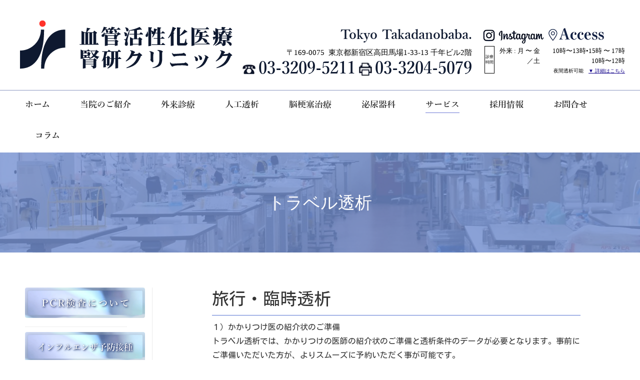

--- FILE ---
content_type: text/html; charset=UTF-8
request_url: https://jinken-tokyo.jp/travel_dialysis/
body_size: 96320
content:
<!DOCTYPE html> <!--[if !(IE 6) | !(IE 7) | !(IE 8)  ]><!--><html dir="ltr" lang="ja" prefix="og: https://ogp.me/ns#" class="no-js"> <!--<![endif]--><head><link rel="preload" href="https://jinken-tokyo.jp/wp-content/themes/dt-the7/fonts/icomoon-the7-font/icomoon-the7-font.ttf?wi57p5" as="font" type="font/ttf" crossorigin><meta charset="UTF-8" /><meta name="viewport" content="width=device-width, initial-scale=1, maximum-scale=1, user-scalable=0"><meta name="theme-color" content="#5462ce"/><link rel="profile" href="http://gmpg.org/xfn/11" media="print" onload="this.media='all'"/> <script type="text/javascript">if (/Android|webOS|iPhone|iPad|iPod|BlackBerry|IEMobile|Opera Mini/i.test(navigator.userAgent)) {
                var originalAddEventListener = EventTarget.prototype.addEventListener,
                    oldWidth = window.innerWidth;

                EventTarget.prototype.addEventListener = function (eventName, eventHandler, useCapture) {
                    if (eventName === "resize") {
                        originalAddEventListener.call(this, eventName, function (event) {
                            if (oldWidth === window.innerWidth) {
                                return;
                            }
                            else if (oldWidth !== window.innerWidth) {
                                oldWidth = window.innerWidth;
                            }
                            if (eventHandler.handleEvent) {
                                eventHandler.handleEvent.call(this, event);
                            }
                            else {
                                eventHandler.call(this, event);
                            };
                        }, useCapture);
                    }
                    else {
                        originalAddEventListener.call(this, eventName, eventHandler, useCapture);
                    };
                };
            };</script> <link media="all" href="https://jinken-tokyo.jp/wp-content/cache/autoptimize/css/autoptimize_4dbf2f31e725dbe90b2e1d33c393004a.css" rel="stylesheet"><title>トラベル透析 - 腎研クリニック</title><meta name="description" content="腎研クリニックではトラベル透析の対応を行っております。旅行などの臨時透析や緊急のお困りごとの際にも一度ご相談ください。かかりつけの医師の紹介状のご準備と透析条件のデータが必要となりますので事前にご準備いただいた方が、よりスムーズに予約頂けます。" /><meta name="robots" content="max-image-preview:large" /><link rel="canonical" href="https://jinken-tokyo.jp/travel_dialysis/" /><meta name="generator" content="All in One SEO (AIOSEO) 4.5.5" />  <script defer src="https://www.googletagmanager.com/gtag/js?id=G-4LDMSLF7HN"></script> <script>window.dataLayer = window.dataLayer || [];
function gtag(){dataLayer.push(arguments);}
gtag('js', new Date());

gtag('config', 'G-4LDMSLF7HN');</script>  <script>(function(w,d,s,l,i){w[l]=w[l]||[];w[l].push({'gtm.start':
new Date().getTime(),event:'gtm.js'});var f=d.getElementsByTagName(s)[0],
j=d.createElement(s),dl=l!='dataLayer'?'&l='+l:'';j.async=true;j.src=
'https://www.googletagmanager.com/gtm.js?id='+i+dl;f.parentNode.insertBefore(j,f);
})(window,document,'script','dataLayer','GTM-NP6D46M');</script> <meta property="og:locale" content="ja_JP" /><meta property="og:site_name" content="腎研クリニック - 高田馬場より徒歩1分のクリニックです。" /><meta property="og:type" content="article" /><meta property="og:title" content="トラベル透析 - 腎研クリニック" /><meta property="og:description" content="腎研クリニックではトラベル透析の対応を行っております。旅行などの臨時透析や緊急のお困りごとの際にも一度ご相談ください。かかりつけの医師の紹介状のご準備と透析条件のデータが必要となりますので事前にご準備いただいた方が、よりスムーズに予約頂けます。" /><meta property="og:url" content="https://jinken-tokyo.jp/travel_dialysis/" /><meta property="article:published_time" content="2020-10-08T05:25:46+00:00" /><meta property="article:modified_time" content="2024-02-05T06:57:53+00:00" /><meta name="twitter:card" content="summary" /><meta name="twitter:title" content="トラベル透析 - 腎研クリニック" /><meta name="twitter:description" content="腎研クリニックではトラベル透析の対応を行っております。旅行などの臨時透析や緊急のお困りごとの際にも一度ご相談ください。かかりつけの医師の紹介状のご準備と透析条件のデータが必要となりますので事前にご準備いただいた方が、よりスムーズに予約頂けます。" /> <script type="application/ld+json" class="aioseo-schema">{"@context":"https:\/\/schema.org","@graph":[{"@type":"BreadcrumbList","@id":"https:\/\/jinken-tokyo.jp\/travel_dialysis\/#breadcrumblist","itemListElement":[{"@type":"ListItem","@id":"https:\/\/jinken-tokyo.jp\/#listItem","position":1,"name":"\u5bb6","item":"https:\/\/jinken-tokyo.jp\/","nextItem":"https:\/\/jinken-tokyo.jp\/travel_dialysis\/#listItem"},{"@type":"ListItem","@id":"https:\/\/jinken-tokyo.jp\/travel_dialysis\/#listItem","position":2,"name":"\u30c8\u30e9\u30d9\u30eb\u900f\u6790","previousItem":"https:\/\/jinken-tokyo.jp\/#listItem"}]},{"@type":"Organization","@id":"https:\/\/jinken-tokyo.jp\/#organization","name":"\u814e\u7814\u30af\u30ea\u30cb\u30c3\u30af","url":"https:\/\/jinken-tokyo.jp\/","logo":{"@type":"ImageObject","url":"https:\/\/jinken-tokyo.jp\/wp-content\/uploads\/jinkenc_rogo-1.jpg","@id":"https:\/\/jinken-tokyo.jp\/travel_dialysis\/#organizationLogo","width":160,"height":152},"image":{"@id":"https:\/\/jinken-tokyo.jp\/#organizationLogo"}},{"@type":"WebPage","@id":"https:\/\/jinken-tokyo.jp\/travel_dialysis\/#webpage","url":"https:\/\/jinken-tokyo.jp\/travel_dialysis\/","name":"\u30c8\u30e9\u30d9\u30eb\u900f\u6790 - \u814e\u7814\u30af\u30ea\u30cb\u30c3\u30af","description":"\u814e\u7814\u30af\u30ea\u30cb\u30c3\u30af\u3067\u306f\u30c8\u30e9\u30d9\u30eb\u900f\u6790\u306e\u5bfe\u5fdc\u3092\u884c\u3063\u3066\u304a\u308a\u307e\u3059\u3002\u65c5\u884c\u306a\u3069\u306e\u81e8\u6642\u900f\u6790\u3084\u7dca\u6025\u306e\u304a\u56f0\u308a\u3054\u3068\u306e\u969b\u306b\u3082\u4e00\u5ea6\u3054\u76f8\u8ac7\u304f\u3060\u3055\u3044\u3002\u304b\u304b\u308a\u3064\u3051\u306e\u533b\u5e2b\u306e\u7d39\u4ecb\u72b6\u306e\u3054\u6e96\u5099\u3068\u900f\u6790\u6761\u4ef6\u306e\u30c7\u30fc\u30bf\u304c\u5fc5\u8981\u3068\u306a\u308a\u307e\u3059\u306e\u3067\u4e8b\u524d\u306b\u3054\u6e96\u5099\u3044\u305f\u3060\u3044\u305f\u65b9\u304c\u3001\u3088\u308a\u30b9\u30e0\u30fc\u30ba\u306b\u4e88\u7d04\u9802\u3051\u307e\u3059\u3002","inLanguage":"ja","isPartOf":{"@id":"https:\/\/jinken-tokyo.jp\/#website"},"breadcrumb":{"@id":"https:\/\/jinken-tokyo.jp\/travel_dialysis\/#breadcrumblist"},"datePublished":"2020-10-08T14:25:46+09:00","dateModified":"2024-02-05T15:57:53+09:00"},{"@type":"WebSite","@id":"https:\/\/jinken-tokyo.jp\/#website","url":"https:\/\/jinken-tokyo.jp\/","name":"\u814e\u7814\u30af\u30ea\u30cb\u30c3\u30af","description":"\u9ad8\u7530\u99ac\u5834\u3088\u308a\u5f92\u6b691\u5206\u306e\u30af\u30ea\u30cb\u30c3\u30af\u3067\u3059\u3002","inLanguage":"ja","publisher":{"@id":"https:\/\/jinken-tokyo.jp\/#organization"}}]}</script> <link rel='dns-prefetch' href='//fonts.googleapis.com' /><link rel="alternate" type="application/rss+xml" title="腎研クリニック &raquo; フィード" href="https://jinken-tokyo.jp/feed/" /><link rel="alternate" type="application/rss+xml" title="腎研クリニック &raquo; コメントフィード" href="https://jinken-tokyo.jp/comments/feed/" />  <script type="text/javascript">window._wpemojiSettings = {"baseUrl":"https:\/\/s.w.org\/images\/core\/emoji\/14.0.0\/72x72\/","ext":".png","svgUrl":"https:\/\/s.w.org\/images\/core\/emoji\/14.0.0\/svg\/","svgExt":".svg","source":{"concatemoji":"https:\/\/jinken-tokyo.jp\/wp-includes\/js\/wp-emoji-release.min.js?ver=6.4.7"}};
/*! This file is auto-generated */
!function(i,n){var o,s,e;function c(e){try{var t={supportTests:e,timestamp:(new Date).valueOf()};sessionStorage.setItem(o,JSON.stringify(t))}catch(e){}}function p(e,t,n){e.clearRect(0,0,e.canvas.width,e.canvas.height),e.fillText(t,0,0);var t=new Uint32Array(e.getImageData(0,0,e.canvas.width,e.canvas.height).data),r=(e.clearRect(0,0,e.canvas.width,e.canvas.height),e.fillText(n,0,0),new Uint32Array(e.getImageData(0,0,e.canvas.width,e.canvas.height).data));return t.every(function(e,t){return e===r[t]})}function u(e,t,n){switch(t){case"flag":return n(e,"\ud83c\udff3\ufe0f\u200d\u26a7\ufe0f","\ud83c\udff3\ufe0f\u200b\u26a7\ufe0f")?!1:!n(e,"\ud83c\uddfa\ud83c\uddf3","\ud83c\uddfa\u200b\ud83c\uddf3")&&!n(e,"\ud83c\udff4\udb40\udc67\udb40\udc62\udb40\udc65\udb40\udc6e\udb40\udc67\udb40\udc7f","\ud83c\udff4\u200b\udb40\udc67\u200b\udb40\udc62\u200b\udb40\udc65\u200b\udb40\udc6e\u200b\udb40\udc67\u200b\udb40\udc7f");case"emoji":return!n(e,"\ud83e\udef1\ud83c\udffb\u200d\ud83e\udef2\ud83c\udfff","\ud83e\udef1\ud83c\udffb\u200b\ud83e\udef2\ud83c\udfff")}return!1}function f(e,t,n){var r="undefined"!=typeof WorkerGlobalScope&&self instanceof WorkerGlobalScope?new OffscreenCanvas(300,150):i.createElement("canvas"),a=r.getContext("2d",{willReadFrequently:!0}),o=(a.textBaseline="top",a.font="600 32px Arial",{});return e.forEach(function(e){o[e]=t(a,e,n)}),o}function t(e){var t=i.createElement("script");t.src=e,t.defer=!0,i.head.appendChild(t)}"undefined"!=typeof Promise&&(o="wpEmojiSettingsSupports",s=["flag","emoji"],n.supports={everything:!0,everythingExceptFlag:!0},e=new Promise(function(e){i.addEventListener("DOMContentLoaded",e,{once:!0})}),new Promise(function(t){var n=function(){try{var e=JSON.parse(sessionStorage.getItem(o));if("object"==typeof e&&"number"==typeof e.timestamp&&(new Date).valueOf()<e.timestamp+604800&&"object"==typeof e.supportTests)return e.supportTests}catch(e){}return null}();if(!n){if("undefined"!=typeof Worker&&"undefined"!=typeof OffscreenCanvas&&"undefined"!=typeof URL&&URL.createObjectURL&&"undefined"!=typeof Blob)try{var e="postMessage("+f.toString()+"("+[JSON.stringify(s),u.toString(),p.toString()].join(",")+"));",r=new Blob([e],{type:"text/javascript"}),a=new Worker(URL.createObjectURL(r),{name:"wpTestEmojiSupports"});return void(a.onmessage=function(e){c(n=e.data),a.terminate(),t(n)})}catch(e){}c(n=f(s,u,p))}t(n)}).then(function(e){for(var t in e)n.supports[t]=e[t],n.supports.everything=n.supports.everything&&n.supports[t],"flag"!==t&&(n.supports.everythingExceptFlag=n.supports.everythingExceptFlag&&n.supports[t]);n.supports.everythingExceptFlag=n.supports.everythingExceptFlag&&!n.supports.flag,n.DOMReady=!1,n.readyCallback=function(){n.DOMReady=!0}}).then(function(){return e}).then(function(){var e;n.supports.everything||(n.readyCallback(),(e=n.source||{}).concatemoji?t(e.concatemoji):e.wpemoji&&e.twemoji&&(t(e.twemoji),t(e.wpemoji)))}))}((window,document),window._wpemojiSettings);</script> <style id='wp-emoji-styles-inline-css' type='text/css'>img.wp-smiley, img.emoji {
		display: inline !important;
		border: none !important;
		box-shadow: none !important;
		height: 1em !important;
		width: 1em !important;
		margin: 0 0.07em !important;
		vertical-align: -0.1em !important;
		background: none !important;
		padding: 0 !important;
	}</style><style id='wp-block-library-theme-inline-css' type='text/css'>.wp-block-audio figcaption{color:#555;font-size:13px;text-align:center}.is-dark-theme .wp-block-audio figcaption{color:hsla(0,0%,100%,.65)}.wp-block-audio{margin:0 0 1em}.wp-block-code{border:1px solid #ccc;border-radius:4px;font-family:Menlo,Consolas,monaco,monospace;padding:.8em 1em}.wp-block-embed figcaption{color:#555;font-size:13px;text-align:center}.is-dark-theme .wp-block-embed figcaption{color:hsla(0,0%,100%,.65)}.wp-block-embed{margin:0 0 1em}.blocks-gallery-caption{color:#555;font-size:13px;text-align:center}.is-dark-theme .blocks-gallery-caption{color:hsla(0,0%,100%,.65)}.wp-block-image figcaption{color:#555;font-size:13px;text-align:center}.is-dark-theme .wp-block-image figcaption{color:hsla(0,0%,100%,.65)}.wp-block-image{margin:0 0 1em}.wp-block-pullquote{border-bottom:4px solid;border-top:4px solid;color:currentColor;margin-bottom:1.75em}.wp-block-pullquote cite,.wp-block-pullquote footer,.wp-block-pullquote__citation{color:currentColor;font-size:.8125em;font-style:normal;text-transform:uppercase}.wp-block-quote{border-left:.25em solid;margin:0 0 1.75em;padding-left:1em}.wp-block-quote cite,.wp-block-quote footer{color:currentColor;font-size:.8125em;font-style:normal;position:relative}.wp-block-quote.has-text-align-right{border-left:none;border-right:.25em solid;padding-left:0;padding-right:1em}.wp-block-quote.has-text-align-center{border:none;padding-left:0}.wp-block-quote.is-large,.wp-block-quote.is-style-large,.wp-block-quote.is-style-plain{border:none}.wp-block-search .wp-block-search__label{font-weight:700}.wp-block-search__button{border:1px solid #ccc;padding:.375em .625em}:where(.wp-block-group.has-background){padding:1.25em 2.375em}.wp-block-separator.has-css-opacity{opacity:.4}.wp-block-separator{border:none;border-bottom:2px solid;margin-left:auto;margin-right:auto}.wp-block-separator.has-alpha-channel-opacity{opacity:1}.wp-block-separator:not(.is-style-wide):not(.is-style-dots){width:100px}.wp-block-separator.has-background:not(.is-style-dots){border-bottom:none;height:1px}.wp-block-separator.has-background:not(.is-style-wide):not(.is-style-dots){height:2px}.wp-block-table{margin:0 0 1em}.wp-block-table td,.wp-block-table th{word-break:normal}.wp-block-table figcaption{color:#555;font-size:13px;text-align:center}.is-dark-theme .wp-block-table figcaption{color:hsla(0,0%,100%,.65)}.wp-block-video figcaption{color:#555;font-size:13px;text-align:center}.is-dark-theme .wp-block-video figcaption{color:hsla(0,0%,100%,.65)}.wp-block-video{margin:0 0 1em}.wp-block-template-part.has-background{margin-bottom:0;margin-top:0;padding:1.25em 2.375em}</style><style id='classic-theme-styles-inline-css' type='text/css'>/*! This file is auto-generated */
.wp-block-button__link{color:#fff;background-color:#32373c;border-radius:9999px;box-shadow:none;text-decoration:none;padding:calc(.667em + 2px) calc(1.333em + 2px);font-size:1.125em}.wp-block-file__button{background:#32373c;color:#fff;text-decoration:none}</style><style id='global-styles-inline-css' type='text/css'>body{--wp--preset--color--black: #000000;--wp--preset--color--cyan-bluish-gray: #abb8c3;--wp--preset--color--white: #FFF;--wp--preset--color--pale-pink: #f78da7;--wp--preset--color--vivid-red: #cf2e2e;--wp--preset--color--luminous-vivid-orange: #ff6900;--wp--preset--color--luminous-vivid-amber: #fcb900;--wp--preset--color--light-green-cyan: #7bdcb5;--wp--preset--color--vivid-green-cyan: #00d084;--wp--preset--color--pale-cyan-blue: #8ed1fc;--wp--preset--color--vivid-cyan-blue: #0693e3;--wp--preset--color--vivid-purple: #9b51e0;--wp--preset--color--accent: #5462ce;--wp--preset--color--dark-gray: #111;--wp--preset--color--light-gray: #767676;--wp--preset--gradient--vivid-cyan-blue-to-vivid-purple: linear-gradient(135deg,rgba(6,147,227,1) 0%,rgb(155,81,224) 100%);--wp--preset--gradient--light-green-cyan-to-vivid-green-cyan: linear-gradient(135deg,rgb(122,220,180) 0%,rgb(0,208,130) 100%);--wp--preset--gradient--luminous-vivid-amber-to-luminous-vivid-orange: linear-gradient(135deg,rgba(252,185,0,1) 0%,rgba(255,105,0,1) 100%);--wp--preset--gradient--luminous-vivid-orange-to-vivid-red: linear-gradient(135deg,rgba(255,105,0,1) 0%,rgb(207,46,46) 100%);--wp--preset--gradient--very-light-gray-to-cyan-bluish-gray: linear-gradient(135deg,rgb(238,238,238) 0%,rgb(169,184,195) 100%);--wp--preset--gradient--cool-to-warm-spectrum: linear-gradient(135deg,rgb(74,234,220) 0%,rgb(151,120,209) 20%,rgb(207,42,186) 40%,rgb(238,44,130) 60%,rgb(251,105,98) 80%,rgb(254,248,76) 100%);--wp--preset--gradient--blush-light-purple: linear-gradient(135deg,rgb(255,206,236) 0%,rgb(152,150,240) 100%);--wp--preset--gradient--blush-bordeaux: linear-gradient(135deg,rgb(254,205,165) 0%,rgb(254,45,45) 50%,rgb(107,0,62) 100%);--wp--preset--gradient--luminous-dusk: linear-gradient(135deg,rgb(255,203,112) 0%,rgb(199,81,192) 50%,rgb(65,88,208) 100%);--wp--preset--gradient--pale-ocean: linear-gradient(135deg,rgb(255,245,203) 0%,rgb(182,227,212) 50%,rgb(51,167,181) 100%);--wp--preset--gradient--electric-grass: linear-gradient(135deg,rgb(202,248,128) 0%,rgb(113,206,126) 100%);--wp--preset--gradient--midnight: linear-gradient(135deg,rgb(2,3,129) 0%,rgb(40,116,252) 100%);--wp--preset--font-size--small: 13px;--wp--preset--font-size--medium: 20px;--wp--preset--font-size--large: 36px;--wp--preset--font-size--x-large: 42px;--wp--preset--spacing--20: 0.44rem;--wp--preset--spacing--30: 0.67rem;--wp--preset--spacing--40: 1rem;--wp--preset--spacing--50: 1.5rem;--wp--preset--spacing--60: 2.25rem;--wp--preset--spacing--70: 3.38rem;--wp--preset--spacing--80: 5.06rem;--wp--preset--shadow--natural: 6px 6px 9px rgba(0, 0, 0, 0.2);--wp--preset--shadow--deep: 12px 12px 50px rgba(0, 0, 0, 0.4);--wp--preset--shadow--sharp: 6px 6px 0px rgba(0, 0, 0, 0.2);--wp--preset--shadow--outlined: 6px 6px 0px -3px rgba(255, 255, 255, 1), 6px 6px rgba(0, 0, 0, 1);--wp--preset--shadow--crisp: 6px 6px 0px rgba(0, 0, 0, 1);}:where(.is-layout-flex){gap: 0.5em;}:where(.is-layout-grid){gap: 0.5em;}body .is-layout-flow > .alignleft{float: left;margin-inline-start: 0;margin-inline-end: 2em;}body .is-layout-flow > .alignright{float: right;margin-inline-start: 2em;margin-inline-end: 0;}body .is-layout-flow > .aligncenter{margin-left: auto !important;margin-right: auto !important;}body .is-layout-constrained > .alignleft{float: left;margin-inline-start: 0;margin-inline-end: 2em;}body .is-layout-constrained > .alignright{float: right;margin-inline-start: 2em;margin-inline-end: 0;}body .is-layout-constrained > .aligncenter{margin-left: auto !important;margin-right: auto !important;}body .is-layout-constrained > :where(:not(.alignleft):not(.alignright):not(.alignfull)){max-width: var(--wp--style--global--content-size);margin-left: auto !important;margin-right: auto !important;}body .is-layout-constrained > .alignwide{max-width: var(--wp--style--global--wide-size);}body .is-layout-flex{display: flex;}body .is-layout-flex{flex-wrap: wrap;align-items: center;}body .is-layout-flex > *{margin: 0;}body .is-layout-grid{display: grid;}body .is-layout-grid > *{margin: 0;}:where(.wp-block-columns.is-layout-flex){gap: 2em;}:where(.wp-block-columns.is-layout-grid){gap: 2em;}:where(.wp-block-post-template.is-layout-flex){gap: 1.25em;}:where(.wp-block-post-template.is-layout-grid){gap: 1.25em;}.has-black-color{color: var(--wp--preset--color--black) !important;}.has-cyan-bluish-gray-color{color: var(--wp--preset--color--cyan-bluish-gray) !important;}.has-white-color{color: var(--wp--preset--color--white) !important;}.has-pale-pink-color{color: var(--wp--preset--color--pale-pink) !important;}.has-vivid-red-color{color: var(--wp--preset--color--vivid-red) !important;}.has-luminous-vivid-orange-color{color: var(--wp--preset--color--luminous-vivid-orange) !important;}.has-luminous-vivid-amber-color{color: var(--wp--preset--color--luminous-vivid-amber) !important;}.has-light-green-cyan-color{color: var(--wp--preset--color--light-green-cyan) !important;}.has-vivid-green-cyan-color{color: var(--wp--preset--color--vivid-green-cyan) !important;}.has-pale-cyan-blue-color{color: var(--wp--preset--color--pale-cyan-blue) !important;}.has-vivid-cyan-blue-color{color: var(--wp--preset--color--vivid-cyan-blue) !important;}.has-vivid-purple-color{color: var(--wp--preset--color--vivid-purple) !important;}.has-black-background-color{background-color: var(--wp--preset--color--black) !important;}.has-cyan-bluish-gray-background-color{background-color: var(--wp--preset--color--cyan-bluish-gray) !important;}.has-white-background-color{background-color: var(--wp--preset--color--white) !important;}.has-pale-pink-background-color{background-color: var(--wp--preset--color--pale-pink) !important;}.has-vivid-red-background-color{background-color: var(--wp--preset--color--vivid-red) !important;}.has-luminous-vivid-orange-background-color{background-color: var(--wp--preset--color--luminous-vivid-orange) !important;}.has-luminous-vivid-amber-background-color{background-color: var(--wp--preset--color--luminous-vivid-amber) !important;}.has-light-green-cyan-background-color{background-color: var(--wp--preset--color--light-green-cyan) !important;}.has-vivid-green-cyan-background-color{background-color: var(--wp--preset--color--vivid-green-cyan) !important;}.has-pale-cyan-blue-background-color{background-color: var(--wp--preset--color--pale-cyan-blue) !important;}.has-vivid-cyan-blue-background-color{background-color: var(--wp--preset--color--vivid-cyan-blue) !important;}.has-vivid-purple-background-color{background-color: var(--wp--preset--color--vivid-purple) !important;}.has-black-border-color{border-color: var(--wp--preset--color--black) !important;}.has-cyan-bluish-gray-border-color{border-color: var(--wp--preset--color--cyan-bluish-gray) !important;}.has-white-border-color{border-color: var(--wp--preset--color--white) !important;}.has-pale-pink-border-color{border-color: var(--wp--preset--color--pale-pink) !important;}.has-vivid-red-border-color{border-color: var(--wp--preset--color--vivid-red) !important;}.has-luminous-vivid-orange-border-color{border-color: var(--wp--preset--color--luminous-vivid-orange) !important;}.has-luminous-vivid-amber-border-color{border-color: var(--wp--preset--color--luminous-vivid-amber) !important;}.has-light-green-cyan-border-color{border-color: var(--wp--preset--color--light-green-cyan) !important;}.has-vivid-green-cyan-border-color{border-color: var(--wp--preset--color--vivid-green-cyan) !important;}.has-pale-cyan-blue-border-color{border-color: var(--wp--preset--color--pale-cyan-blue) !important;}.has-vivid-cyan-blue-border-color{border-color: var(--wp--preset--color--vivid-cyan-blue) !important;}.has-vivid-purple-border-color{border-color: var(--wp--preset--color--vivid-purple) !important;}.has-vivid-cyan-blue-to-vivid-purple-gradient-background{background: var(--wp--preset--gradient--vivid-cyan-blue-to-vivid-purple) !important;}.has-light-green-cyan-to-vivid-green-cyan-gradient-background{background: var(--wp--preset--gradient--light-green-cyan-to-vivid-green-cyan) !important;}.has-luminous-vivid-amber-to-luminous-vivid-orange-gradient-background{background: var(--wp--preset--gradient--luminous-vivid-amber-to-luminous-vivid-orange) !important;}.has-luminous-vivid-orange-to-vivid-red-gradient-background{background: var(--wp--preset--gradient--luminous-vivid-orange-to-vivid-red) !important;}.has-very-light-gray-to-cyan-bluish-gray-gradient-background{background: var(--wp--preset--gradient--very-light-gray-to-cyan-bluish-gray) !important;}.has-cool-to-warm-spectrum-gradient-background{background: var(--wp--preset--gradient--cool-to-warm-spectrum) !important;}.has-blush-light-purple-gradient-background{background: var(--wp--preset--gradient--blush-light-purple) !important;}.has-blush-bordeaux-gradient-background{background: var(--wp--preset--gradient--blush-bordeaux) !important;}.has-luminous-dusk-gradient-background{background: var(--wp--preset--gradient--luminous-dusk) !important;}.has-pale-ocean-gradient-background{background: var(--wp--preset--gradient--pale-ocean) !important;}.has-electric-grass-gradient-background{background: var(--wp--preset--gradient--electric-grass) !important;}.has-midnight-gradient-background{background: var(--wp--preset--gradient--midnight) !important;}.has-small-font-size{font-size: var(--wp--preset--font-size--small) !important;}.has-medium-font-size{font-size: var(--wp--preset--font-size--medium) !important;}.has-large-font-size{font-size: var(--wp--preset--font-size--large) !important;}.has-x-large-font-size{font-size: var(--wp--preset--font-size--x-large) !important;}
.wp-block-navigation a:where(:not(.wp-element-button)){color: inherit;}
:where(.wp-block-post-template.is-layout-flex){gap: 1.25em;}:where(.wp-block-post-template.is-layout-grid){gap: 1.25em;}
:where(.wp-block-columns.is-layout-flex){gap: 2em;}:where(.wp-block-columns.is-layout-grid){gap: 2em;}
.wp-block-pullquote{font-size: 1.5em;line-height: 1.6;}</style><link rel='stylesheet' id='the7-Defaults-css' href='https://jinken-tokyo.jp/wp-content/cache/autoptimize/css/autoptimize_single_36ea4805809e6b690c2f5126a0808297.css?ver=6.4.7' type='text/css' media='all' /><link rel='stylesheet' id='the7-icomoon-brankic-32x32-css' href='https://jinken-tokyo.jp/wp-content/cache/autoptimize/css/autoptimize_single_78631c1cd8135a3e3e295d1adc792695.css?ver=6.4.7' type='text/css' media='all' /><link rel='stylesheet' id='the7-icomoon-free-social-contact-16x16-css' href='https://jinken-tokyo.jp/wp-content/cache/autoptimize/css/autoptimize_single_06eb646ab6fc029690fdfd37b6f924bb.css?ver=6.4.7' type='text/css' media='all' /><link rel='stylesheet' id='js_composer_front-css' href='https://jinken-tokyo.jp/wp-content/cache/autoptimize/css/autoptimize_single_d4609c359bf4746651d1ac8e6f96f355.css?ver=7.4' type='text/css' media='all' /><link rel='stylesheet' id='dt-web-fonts-css' href='https://fonts.googleapis.com/css?family=Didact+Gothic:400,600,700%7CRoboto:400,500,600,700%7CKosugi:400,600,700' type='text/css' media='all' /><style id='dt-main-inline-css' type='text/css'>body #load {
  display: block;
  height: 100%;
  overflow: hidden;
  position: fixed;
  width: 100%;
  z-index: 9901;
  opacity: 1;
  visibility: visible;
  transition: all .35s ease-out;
}
.load-wrap {
  width: 100%;
  height: 100%;
  background-position: center center;
  background-repeat: no-repeat;
  text-align: center;
}
.load-wrap > svg {
  position: absolute;
  top: 50%;
  left: 50%;
  transform: translate(-50%,-50%);
}
#load {
  background-color: #ffffff;
}
.uil-default rect:not(.bk) {
  fill: rgba(51,51,51,0.25);
}
.uil-ring > path {
  fill: rgba(51,51,51,0.25);
}
.ring-loader .circle {
  fill: rgba(51,51,51,0.25);
}
.ring-loader .moving-circle {
  fill: #333333;
}
.uil-hourglass .glass {
  stroke: #333333;
}
.uil-hourglass .sand {
  fill: rgba(51,51,51,0.25);
}
.spinner-loader .load-wrap {
  background-image: url("data:image/svg+xml,%3Csvg width='75px' height='75px' xmlns='http://www.w3.org/2000/svg' viewBox='0 0 100 100' preserveAspectRatio='xMidYMid' class='uil-default'%3E%3Crect x='0' y='0' width='100' height='100' fill='none' class='bk'%3E%3C/rect%3E%3Crect  x='46.5' y='40' width='7' height='20' rx='5' ry='5' fill='rgba%2851%2C51%2C51%2C0.25%29' transform='rotate(0 50 50) translate(0 -30)'%3E  %3Canimate attributeName='opacity' from='1' to='0' dur='1s' begin='0s' repeatCount='indefinite'/%3E%3C/rect%3E%3Crect  x='46.5' y='40' width='7' height='20' rx='5' ry='5' fill='rgba%2851%2C51%2C51%2C0.25%29' transform='rotate(30 50 50) translate(0 -30)'%3E  %3Canimate attributeName='opacity' from='1' to='0' dur='1s' begin='0.08333333333333333s' repeatCount='indefinite'/%3E%3C/rect%3E%3Crect  x='46.5' y='40' width='7' height='20' rx='5' ry='5' fill='rgba%2851%2C51%2C51%2C0.25%29' transform='rotate(60 50 50) translate(0 -30)'%3E  %3Canimate attributeName='opacity' from='1' to='0' dur='1s' begin='0.16666666666666666s' repeatCount='indefinite'/%3E%3C/rect%3E%3Crect  x='46.5' y='40' width='7' height='20' rx='5' ry='5' fill='rgba%2851%2C51%2C51%2C0.25%29' transform='rotate(90 50 50) translate(0 -30)'%3E  %3Canimate attributeName='opacity' from='1' to='0' dur='1s' begin='0.25s' repeatCount='indefinite'/%3E%3C/rect%3E%3Crect  x='46.5' y='40' width='7' height='20' rx='5' ry='5' fill='rgba%2851%2C51%2C51%2C0.25%29' transform='rotate(120 50 50) translate(0 -30)'%3E  %3Canimate attributeName='opacity' from='1' to='0' dur='1s' begin='0.3333333333333333s' repeatCount='indefinite'/%3E%3C/rect%3E%3Crect  x='46.5' y='40' width='7' height='20' rx='5' ry='5' fill='rgba%2851%2C51%2C51%2C0.25%29' transform='rotate(150 50 50) translate(0 -30)'%3E  %3Canimate attributeName='opacity' from='1' to='0' dur='1s' begin='0.4166666666666667s' repeatCount='indefinite'/%3E%3C/rect%3E%3Crect  x='46.5' y='40' width='7' height='20' rx='5' ry='5' fill='rgba%2851%2C51%2C51%2C0.25%29' transform='rotate(180 50 50) translate(0 -30)'%3E  %3Canimate attributeName='opacity' from='1' to='0' dur='1s' begin='0.5s' repeatCount='indefinite'/%3E%3C/rect%3E%3Crect  x='46.5' y='40' width='7' height='20' rx='5' ry='5' fill='rgba%2851%2C51%2C51%2C0.25%29' transform='rotate(210 50 50) translate(0 -30)'%3E  %3Canimate attributeName='opacity' from='1' to='0' dur='1s' begin='0.5833333333333334s' repeatCount='indefinite'/%3E%3C/rect%3E%3Crect  x='46.5' y='40' width='7' height='20' rx='5' ry='5' fill='rgba%2851%2C51%2C51%2C0.25%29' transform='rotate(240 50 50) translate(0 -30)'%3E  %3Canimate attributeName='opacity' from='1' to='0' dur='1s' begin='0.6666666666666666s' repeatCount='indefinite'/%3E%3C/rect%3E%3Crect  x='46.5' y='40' width='7' height='20' rx='5' ry='5' fill='rgba%2851%2C51%2C51%2C0.25%29' transform='rotate(270 50 50) translate(0 -30)'%3E  %3Canimate attributeName='opacity' from='1' to='0' dur='1s' begin='0.75s' repeatCount='indefinite'/%3E%3C/rect%3E%3Crect  x='46.5' y='40' width='7' height='20' rx='5' ry='5' fill='rgba%2851%2C51%2C51%2C0.25%29' transform='rotate(300 50 50) translate(0 -30)'%3E  %3Canimate attributeName='opacity' from='1' to='0' dur='1s' begin='0.8333333333333334s' repeatCount='indefinite'/%3E%3C/rect%3E%3Crect  x='46.5' y='40' width='7' height='20' rx='5' ry='5' fill='rgba%2851%2C51%2C51%2C0.25%29' transform='rotate(330 50 50) translate(0 -30)'%3E  %3Canimate attributeName='opacity' from='1' to='0' dur='1s' begin='0.9166666666666666s' repeatCount='indefinite'/%3E%3C/rect%3E%3C/svg%3E");
}
.ring-loader .load-wrap {
  background-image: url("data:image/svg+xml,%3Csvg xmlns='http://www.w3.org/2000/svg' viewBox='0 0 32 32' width='72' height='72' fill='rgba%2851%2C51%2C51%2C0.25%29'%3E   %3Cpath opacity='.25' d='M16 0 A16 16 0 0 0 16 32 A16 16 0 0 0 16 0 M16 4 A12 12 0 0 1 16 28 A12 12 0 0 1 16 4'/%3E   %3Cpath d='M16 0 A16 16 0 0 1 32 16 L28 16 A12 12 0 0 0 16 4z'%3E     %3CanimateTransform attributeName='transform' type='rotate' from='0 16 16' to='360 16 16' dur='0.8s' repeatCount='indefinite' /%3E   %3C/path%3E %3C/svg%3E");
}
.hourglass-loader .load-wrap {
  background-image: url("data:image/svg+xml,%3Csvg xmlns='http://www.w3.org/2000/svg' viewBox='0 0 32 32' width='72' height='72' fill='rgba%2851%2C51%2C51%2C0.25%29'%3E   %3Cpath transform='translate(2)' d='M0 12 V20 H4 V12z'%3E      %3Canimate attributeName='d' values='M0 12 V20 H4 V12z; M0 4 V28 H4 V4z; M0 12 V20 H4 V12z; M0 12 V20 H4 V12z' dur='1.2s' repeatCount='indefinite' begin='0' keytimes='0;.2;.5;1' keySplines='0.2 0.2 0.4 0.8;0.2 0.6 0.4 0.8;0.2 0.8 0.4 0.8' calcMode='spline'  /%3E   %3C/path%3E   %3Cpath transform='translate(8)' d='M0 12 V20 H4 V12z'%3E     %3Canimate attributeName='d' values='M0 12 V20 H4 V12z; M0 4 V28 H4 V4z; M0 12 V20 H4 V12z; M0 12 V20 H4 V12z' dur='1.2s' repeatCount='indefinite' begin='0.2' keytimes='0;.2;.5;1' keySplines='0.2 0.2 0.4 0.8;0.2 0.6 0.4 0.8;0.2 0.8 0.4 0.8' calcMode='spline'  /%3E   %3C/path%3E   %3Cpath transform='translate(14)' d='M0 12 V20 H4 V12z'%3E     %3Canimate attributeName='d' values='M0 12 V20 H4 V12z; M0 4 V28 H4 V4z; M0 12 V20 H4 V12z; M0 12 V20 H4 V12z' dur='1.2s' repeatCount='indefinite' begin='0.4' keytimes='0;.2;.5;1' keySplines='0.2 0.2 0.4 0.8;0.2 0.6 0.4 0.8;0.2 0.8 0.4 0.8' calcMode='spline' /%3E   %3C/path%3E   %3Cpath transform='translate(20)' d='M0 12 V20 H4 V12z'%3E     %3Canimate attributeName='d' values='M0 12 V20 H4 V12z; M0 4 V28 H4 V4z; M0 12 V20 H4 V12z; M0 12 V20 H4 V12z' dur='1.2s' repeatCount='indefinite' begin='0.6' keytimes='0;.2;.5;1' keySplines='0.2 0.2 0.4 0.8;0.2 0.6 0.4 0.8;0.2 0.8 0.4 0.8' calcMode='spline' /%3E   %3C/path%3E   %3Cpath transform='translate(26)' d='M0 12 V20 H4 V12z'%3E     %3Canimate attributeName='d' values='M0 12 V20 H4 V12z; M0 4 V28 H4 V4z; M0 12 V20 H4 V12z; M0 12 V20 H4 V12z' dur='1.2s' repeatCount='indefinite' begin='0.8' keytimes='0;.2;.5;1' keySplines='0.2 0.2 0.4 0.8;0.2 0.6 0.4 0.8;0.2 0.8 0.4 0.8' calcMode='spline' /%3E   %3C/path%3E %3C/svg%3E");
}</style><link rel='stylesheet' id='dt-custom-css' href='https://jinken-tokyo.jp/wp-content/cache/autoptimize/css/autoptimize_single_082805dd3e6408cf42357e82555466d7.css?ver=dfbc341b9142' type='text/css' media='all' /><link rel='stylesheet' id='dt-media-css' href='https://jinken-tokyo.jp/wp-content/cache/autoptimize/css/autoptimize_single_4db450b6a1f8afd7ea1448bf1cfec7de.css?ver=dfbc341b9142' type='text/css' media='all' /><link rel='stylesheet' id='the7-mega-menu-css' href='https://jinken-tokyo.jp/wp-content/cache/autoptimize/css/autoptimize_single_706359fe7f7547fc4a0479442fd93954.css?ver=dfbc341b9142' type='text/css' media='all' /><link rel='stylesheet' id='the7-elements-albums-portfolio-css' href='https://jinken-tokyo.jp/wp-content/cache/autoptimize/css/autoptimize_single_85bbfa6ab7cb8efff8b466913ac9df13.css?ver=dfbc341b9142' type='text/css' media='all' /><link rel='stylesheet' id='the7-elements-css' href='https://jinken-tokyo.jp/wp-content/cache/autoptimize/css/autoptimize_single_5d22620247627f35402d7b05a63b9255.css?ver=dfbc341b9142' type='text/css' media='all' /> <script type="text/javascript" id="jquery-core-js-extra">var slide_in = {"demo_dir":"https:\/\/jinken-tokyo.jp\/wp-content\/plugins\/convertplug\/modules\/slide_in\/assets\/demos"};</script> <script type="text/javascript" src="https://jinken-tokyo.jp/wp-includes/js/jquery/jquery.min.js?ver=3.7.1" id="jquery-core-js"></script> <script defer type="text/javascript" src="https://jinken-tokyo.jp/wp-includes/js/jquery/jquery-migrate.min.js?ver=3.4.1" id="jquery-migrate-js"></script> <script type="text/javascript" id="dt-above-fold-js-extra">var dtLocal = {"themeUrl":"https:\/\/jinken-tokyo.jp\/wp-content\/themes\/dt-the7","passText":"To view this protected post, enter the password below:","moreButtonText":{"loading":"Loading...","loadMore":"Load more"},"postID":"1619","ajaxurl":"https:\/\/jinken-tokyo.jp\/wp-admin\/admin-ajax.php","REST":{"baseUrl":"https:\/\/jinken-tokyo.jp\/wp-json\/the7\/v1","endpoints":{"sendMail":"\/send-mail"}},"contactMessages":{"required":"One or more fields have an error. Please check and try again.","terms":"Please accept the privacy policy.","fillTheCaptchaError":"Please, fill the captcha."},"captchaSiteKey":"","ajaxNonce":"5e7986cf19","pageData":{"type":"page","template":"page","layout":null},"themeSettings":{"smoothScroll":"on","lazyLoading":false,"accentColor":{"mode":"solid","color":"#5462ce"},"desktopHeader":{"height":180},"ToggleCaptionEnabled":"disabled","ToggleCaption":"\u30ca\u30d3\u30b2\u30fc\u30b7\u30e7\u30f3","floatingHeader":{"showAfter":94,"showMenu":true,"height":60,"logo":{"showLogo":true,"html":"","url":"https:\/\/jinken-tokyo.jp\/"}},"topLine":{"floatingTopLine":{"logo":{"showLogo":false,"html":""}}},"mobileHeader":{"firstSwitchPoint":992,"secondSwitchPoint":778,"firstSwitchPointHeight":60,"secondSwitchPointHeight":60,"mobileToggleCaptionEnabled":"disabled","mobileToggleCaption":"\u30e1\u30cb\u30e5\u30fc"},"stickyMobileHeaderFirstSwitch":{"logo":{"html":"<img class=\" preload-me\" src=\"https:\/\/jinken-tokyo.jp\/wp-content\/uploads\/mjinkenrogo.png\" srcset=\"https:\/\/jinken-tokyo.jp\/wp-content\/uploads\/mjinkenrogo.png 432w, https:\/\/jinken-tokyo.jp\/wp-content\/uploads\/bjinkenrogo-1.png 1296w\" width=\"432\" height=\"98\"   sizes=\"432px\" alt=\"\u814e\u7814\u30af\u30ea\u30cb\u30c3\u30af\" \/>"}},"stickyMobileHeaderSecondSwitch":{"logo":{"html":"<img class=\" preload-me\" src=\"https:\/\/jinken-tokyo.jp\/wp-content\/uploads\/mjinkenrogo.png\" srcset=\"https:\/\/jinken-tokyo.jp\/wp-content\/uploads\/mjinkenrogo.png 432w, https:\/\/jinken-tokyo.jp\/wp-content\/uploads\/bjinkenrogo-1.png 1296w\" width=\"432\" height=\"98\"   sizes=\"432px\" alt=\"\u814e\u7814\u30af\u30ea\u30cb\u30c3\u30af\" \/>"}},"content":{"textColor":"#333333","headerColor":"#333333"},"sidebar":{"switchPoint":992},"boxedWidth":"1440px","stripes":{"stripe1":{"textColor":"#787d85","headerColor":"#3b3f4a"},"stripe2":{"textColor":"#8b9199","headerColor":"#ffffff"},"stripe3":{"textColor":"#ffffff","headerColor":"#ffffff"}}},"VCMobileScreenWidth":"768","elementor":{"settings":{"container_width":1140}}};
var dtShare = {"shareButtonText":{"facebook":"Share on Facebook","twitter":"Tweet","pinterest":"Pin it","linkedin":"Share on Linkedin","whatsapp":"Share on Whatsapp"},"overlayOpacity":"85"};</script> <script defer type="text/javascript" src="https://jinken-tokyo.jp/wp-content/themes/dt-the7/js/above-the-fold.min.js?ver=9.2.2" id="dt-above-fold-js"></script> <script defer type="text/javascript" src="https://jinken-tokyo.jp/wp-content/plugins/Ultimate_VC_Addons/assets/min-js/ultimate-params.min.js?ver=3.19.11" id="ultimate-vc-addons-params-js"></script> <script defer type="text/javascript" src="https://jinken-tokyo.jp/wp-content/plugins/Ultimate_VC_Addons/assets/min-js/headings.min.js?ver=3.19.11" id="ultimate-vc-addons-headings-script-js"></script> <script></script><link rel="https://api.w.org/" href="https://jinken-tokyo.jp/wp-json/" /><link rel="alternate" type="application/json" href="https://jinken-tokyo.jp/wp-json/wp/v2/pages/1619" /><link rel="EditURI" type="application/rsd+xml" title="RSD" href="https://jinken-tokyo.jp/xmlrpc.php?rsd" /><meta name="generator" content="WordPress 6.4.7" /><link rel='shortlink' href='https://jinken-tokyo.jp/?p=1619' /><link rel="alternate" type="application/json+oembed" href="https://jinken-tokyo.jp/wp-json/oembed/1.0/embed?url=https%3A%2F%2Fjinken-tokyo.jp%2Ftravel_dialysis%2F" /><link rel="alternate" type="text/xml+oembed" href="https://jinken-tokyo.jp/wp-json/oembed/1.0/embed?url=https%3A%2F%2Fjinken-tokyo.jp%2Ftravel_dialysis%2F&#038;format=xml" /><meta name="format-detection" content="telephone=no" /><meta property="og:site_name" content="腎研クリニック" /><meta property="og:title" content="トラベル透析" /><meta property="og:url" content="https://jinken-tokyo.jp/travel_dialysis/" /><meta property="og:type" content="article" /><meta name="generator" content="Elementor 3.19.0; features: e_optimized_assets_loading, additional_custom_breakpoints, block_editor_assets_optimize, e_image_loading_optimization; settings: css_print_method-external, google_font-enabled, font_display-auto"><meta name="generator" content="Powered by WPBakery Page Builder - drag and drop page builder for WordPress."/><meta name="generator" content="Powered by Slider Revolution 6.5.5 - responsive, Mobile-Friendly Slider Plugin for WordPress with comfortable drag and drop interface." /> <script type="text/javascript">document.addEventListener("DOMContentLoaded", function(event) { 
	var load = document.getElementById("load");
	if(!load.classList.contains('loader-removed')){
		var removeLoading = setTimeout(function() {
			load.className += " loader-removed";
		}, 300);
	}
});</script> <link rel="icon" href="https://jinken-tokyo.jp/wp-content/uploads/cropped-logo-32x32.jpg" sizes="32x32" /><link rel="icon" href="https://jinken-tokyo.jp/wp-content/uploads/cropped-logo-192x192.jpg" sizes="192x192" /><link rel="apple-touch-icon" href="https://jinken-tokyo.jp/wp-content/uploads/cropped-logo-180x180.jpg" /><meta name="msapplication-TileImage" content="https://jinken-tokyo.jp/wp-content/uploads/cropped-logo-270x270.jpg" /><style type="text/css" id="wp-custom-css">.pcrbox h2,h3,span{
	font-family:YuMincho !important;
}

/*-- PC版表示CSS  --*/
.pc_area {
  display:block;
}
.phone_area {
  display:none;
}

#bottom-bar{
	  display:none;
}


/*-- スマホ版表示CSS  --*/
@media screen and (max-width: 768px){
  .pc_area {
    display:none;
  }
  .phone_area {
    display:block;
  }

#bottom-bar{
    display:block;
}


}
.navigation img {
	display:none;
}

.menu-item.menu-item-type-custom.menu-item-object-custom.menu-item-3764.first{
display:none;
	
}

.sub-nav .menu-item i.fa,
.sub-nav .menu-item i.fas,
.sub-nav .menu-item i.far,
.sub-nav .menu-item i.fab {
	text-align: center;
	width: 1.25em;
}

.icomoon-the7-font-instagram {
 padding-right : 0px;
margin-bottom:-15px;
}
@font-face {
font-family: 'YuMincho';
src: url('/wp-content/uploads/fonts/yumindb.ttf');
}
@font-face {
font-family: 'YuGothic';
src: url('/wp-content/uploads/fonts/yugothib.ttf');
}
@font-face {
font-family: 'YuGothic-light';
src: url('/wp-content/uploads/fonts/yugothil.ttf');
}
@font-face {
font-family: 'YuGothic-news';
src: url('/wp-content/uploads/fonts/news-gothic.ttf');
}
.ms-box-info-contact{
	text-align: end; 
	margin-top:60px
}
.ms-add-name{
	font-size: 27px; 
	font-weight: 600; 
	line-height:20px; 
	font-family: YuMincho; 
	color: #0E1930;
}
.ms-address-info{
	font-size: 15px; 
	line-height:30px; 
	font-family: YuGothic-news;
}
.ms-contact{
	font-size: 33px; 
	font-weight: 600; 
	display: flex;
	justify-content: flex-end;
	line-height: 35px;  
	font-family: YuMincho;
}
.ms-icon-contact{
	width: 33px; 
	height:33px;
}
.ms-tel-fax{
	padding-left: 3px; 
	color: #0E1930;
	text-decoration: none !important;
}

@media screen and (max-width: 768px){
	.ms-add-name{
		font-size: 24px;
	}
	.ms-contact{
		font-size: 15px;
	}
	.ms-icon-contact{
		width: 20px;
		height: 20px;
		padding-top: 5px;
			
	}
}
.ms-box-time{
	font-size: 13px;
	padding-left: 10px;
	display: flex;
}
.ms-info-time{
	line-height: 20px;
	font-family: 'YuGothic-news';
	display: flex;
  justify-content: flex-end;
}
.ms-box-time tr td:last-child{
	padding-left: 25px;
}

.st-img-box{
    z-index: 2;
    display: flex;
    justify-content: center
}
.st-img-box>.vc_column-inner{
	border-radius: 50% !important;
    width: 110px;
    height: 110px;
    border: 1px solid #768FDB;
    padding-left: 0px;
    padding-right: 0px;
    padding-top: 20px;
	color: #768FDB;
}

#branding-bottom,.wf-float-left {
    display:none !important;
}


.mini-text{font-size:10px;
    color:#0E1930;
}/*文字大きさ*/

.mini-text2{font-size:10px;
    color:#0E1930;
line-height:28px;
}/*文字大きさ*/

ul.bottom-menu {
    position: fixed;
    left:0;
    bottom:0;
    width: 100%;
    height:56px;/*高さ*/
    margin:0;
	padding-bottom:25px;
    background-color:#ffffff;/*背景色*/
    z-index:30;}

ul.bottom-menu li {
    float:left;
    width:25%;
    background-color:#ffffff;/*背景色*/
    list-style-type:none;
    text-align:center;
    font-size:25px;/*アイコンのサイズ*/}

.bottom-menu li a {
    display: block;
    color:#0E1930;/*アイコン＆文字の色*/
    padding-top:10px;
    padding-bottom:5px;
    line-height:10px;
    text-decoration:none;}

.bottom-menu li a:hover {
    color:#555555;/*マウスオーバー時の色*/}









.scroll-top {
    bottom: 85px !important;
}</style><style type="text/css" data-type="vc_shortcodes-custom-css">.vc_custom_1612502512009{margin-right: 5% !important;margin-left: 5% !important;}.vc_custom_1603080479069{padding-top: 10px !important;padding-bottom: 10px !important;}.vc_custom_1612502824487{margin-top: 50px !important;margin-bottom: 50px !important;}</style><noscript><style>.wpb_animate_when_almost_visible { opacity: 1; }</style></noscript><noscript><style id="rocket-lazyload-nojs-css">.rll-youtube-player, [data-lazy-src]{display:none !important;}</style></noscript> <script>document.addEventListener('DOMContentLoaded', function() {
		// Find all elements with href="#jinkentime"
		const links = document.querySelectorAll('a[href="#jinkentime"]');

		// Iterate over each link and add the event listener
		links.forEach(function(link) {
			link.addEventListener('click', function(event) {
				// Prevent the default anchor behavior
				event.preventDefault();

				// Redirect to the new URL
				window.location.href = 'https://jinken-tokyo.jp/#jinkentime';
			});
		});
	});</script> </head><body class="page-template-default page page-id-1619 wp-embed-responsive the7-core-ver-2.7.8 boxed-layout dt-responsive-on right-mobile-menu-close-icon ouside-menu-close-icon mobile-hamburger-close-bg-enable mobile-hamburger-close-bg-hover-enable  fade-medium-mobile-menu-close-icon fade-medium-menu-close-icon srcset-enabled btn-flat custom-btn-color custom-btn-hover-color phantom-fade phantom-disable-decoration phantom-custom-logo-on sticky-mobile-header mobile-hide-sidebar top-header first-switch-logo-left first-switch-menu-right second-switch-logo-left second-switch-menu-right right-mobile-menu layzr-loading-on popup-message-style dt-fa-compatibility the7-ver-9.2.2 wpb-js-composer js-comp-ver-7.4 vc_responsive elementor-default elementor-kit-3047"><div id="load" class="spinner-loader"><div class="load-wrap"></div></div><div id="page" class="boxed"> <a class="skip-link screen-reader-text" href="#content">Skip to content</a><div class="masthead classic-header center full-width-line widgets full-height full-width surround shadow-mobile-header-decoration small-mobile-menu-icon dt-parent-menu-clickable show-sub-menu-on-hover"  role="banner"><div class="top-bar top-bar-empty top-bar-line-hide"><div class="top-bar-bg" ></div><div class="mini-widgets left-widgets"></div><div class="mini-widgets right-widgets"></div></div><header class="header-bar"><div class="branding"><div id="site-title" class="assistive-text">腎研クリニック</div><div id="site-description" class="assistive-text">高田馬場より徒歩1分のクリニックです。</div> <a class="" href="https://jinken-tokyo.jp/"><img class=" preload-me" src="data:image/svg+xml,%3Csvg%20xmlns='http://www.w3.org/2000/svg'%20viewBox='0%200%20432%2098'%3E%3C/svg%3E" data-lazy-srcset="https://jinken-tokyo.jp/wp-content/uploads/mjinkenrogo.png 432w, https://jinken-tokyo.jp/wp-content/uploads/bjinkenrogo-1.png 1296w" width="432" height="98"   data-lazy-sizes="432px" alt="腎研クリニック" data-lazy-src="https://jinken-tokyo.jp/wp-content/uploads/mjinkenrogo.png" /><noscript><img class=" preload-me" src="https://jinken-tokyo.jp/wp-content/uploads/mjinkenrogo.png" srcset="https://jinken-tokyo.jp/wp-content/uploads/mjinkenrogo.png 432w, https://jinken-tokyo.jp/wp-content/uploads/bjinkenrogo-1.png 1296w" width="432" height="98"   sizes="432px" alt="腎研クリニック" /></noscript></a><div class="mini-widgets"><div class="text-area hide-on-desktop near-logo-first-switch near-logo-second-switch"><div class ="ms-box-info-contact" style="width:80px;margin-top:20px;"></div><p></p></div></div><div class="mini-widgets"><div class="text-area show-on-desktop in-top-bar-left in-menu-second-switch"><div class ="ms-box-info-contact"><p class="ms-add-name">Tokyo Takadanobaba.</p><p></p><pre class ="ms-address-info">〒169-0075  東京都新宿区高田馬場1-33-13 千年ビル2階</pre><div class ="ms-contact"><p> <img class="ms-icon-contact" src="data:image/svg+xml,%3Csvg%20xmlns='http://www.w3.org/2000/svg'%20viewBox='0%200%200%200'%3E%3C/svg%3E"  data-lazy-src="https://jinken-tokyo.jp/wp-content/uploads/jinken_tel1.png" ><noscript><img class="ms-icon-contact" src="https://jinken-tokyo.jp/wp-content/uploads/jinken_tel1.png"  ></noscript></p><p><a class="ms-tel-fax" href="tel:+03-3209-5211">03-3209-5211</a></p><p> <img class="ms-icon-contact" src="data:image/svg+xml,%3Csvg%20xmlns='http://www.w3.org/2000/svg'%20viewBox='0%200%200%200'%3E%3C/svg%3E" style="padding-left: 3px; " data-lazy-src="https://jinken-tokyo.jp/wp-content/uploads/jinken_fax1.png"><noscript><img class="ms-icon-contact" src="https://jinken-tokyo.jp/wp-content/uploads/jinken_fax1.png" style="padding-left: 3px; "></noscript></p><p class="ms-tel-fax">03-3204-5079</p></div></div></div><div class="text-area show-on-desktop near-logo-first-switch in-menu-second-switch"><div style="display: inline"><div class="pc_area"><div style="display: flex"> <a href="https://instagram.com/jinkenclinic?igshid=1i9x8mefuo4rq" target="_blank"><br /> <img src="data:image/svg+xml,%3Csvg%20xmlns='http://www.w3.org/2000/svg'%20viewBox='0%200%200%200'%3E%3C/svg%3E" style="height:45px;" data-lazy-src="https://jinken-tokyo.jp/wp-content/uploads/jinken_inst11.png"><noscript><img src="https://jinken-tokyo.jp/wp-content/uploads/jinken_inst11.png" style="height:45px;"></noscript><br /> </a><br /> <a href="https://jinken-tokyo.jp/access/"><br /> <img src="data:image/svg+xml,%3Csvg%20xmlns='http://www.w3.org/2000/svg'%20viewBox='0%200%200%200'%3E%3C/svg%3E"  style="height:45px;" data-lazy-src="https://jinken-tokyo.jp/wp-content/uploads/jinken_access11.png"><noscript><img src="https://jinken-tokyo.jp/wp-content/uploads/jinken_access11.png"  style="height:45px;"></noscript><br /> </a></div></div><div class="phone_area"><div style="display: flex"> <a href="https://instagram.com/jinkenclinic?igshid=1i9x8mefuo4rq" target="_blank"><br /> <img src="data:image/svg+xml,%3Csvg%20xmlns='http://www.w3.org/2000/svg'%20viewBox='0%200%200%200'%3E%3C/svg%3E" style="height:45px;" data-lazy-src="https://jinken-tokyo.jp/wp-content/uploads/jinken_inst-e16143115356641.png"><noscript><img src="https://jinken-tokyo.jp/wp-content/uploads/jinken_inst-e16143115356641.png" style="height:45px;"></noscript><br /> </a><a href="https://jinken-tokyo.jp/access/"><br /> <img src="data:image/svg+xml,%3Csvg%20xmlns='http://www.w3.org/2000/svg'%20viewBox='0%200%200%200'%3E%3C/svg%3E"  style="height:45px;" data-lazy-src="https://jinken-tokyo.jp/wp-content/uploads/jinken_access11m.png"><noscript><img src="https://jinken-tokyo.jp/wp-content/uploads/jinken_access11m.png"  style="height:45px;"></noscript><br /> </a></div></div><div style="display: flex; font-family: YuGothic"> <button style=" background: transparent; width: 20px; font-size: 8px; border: 1px solid #000; margin-left: 5px; color: #000; line-height: 11px; height: 55px" onclick="document.location='https://jinken-tokyo.jp/#timeinfo'">診療時間</button></p><div class="ms-box-time"><table style="width:100%"><tr><td><div class="ms-info-time">外来 : 月 〜 金</div></td><td><div class="ms-info-time">10時〜13時•15時 〜 17時</div></td></tr><tr><td><div class="ms-info-time">／土</div></td><td><div class="ms-info-time">10時〜12時</div></td></tr><tr><td><div class="ms-info-time"></div></td><td><div class="ms-info-time"><small>夜間透析可能　<a href="#jinkentime">▼ 詳細はこちら</a></small></div></td></tr><tr><td><div class="ms-info-time"></div></td><td><div class="ms-info-time"></div></td></tr></table></div></div></div></div></div></div><nav class="navigation"><ul id="primary-menu" class="main-nav underline-decoration from-centre-line outside-item-remove-margin" role="menubar"><li class="menu-item menu-item-type-post_type menu-item-object-page menu-item-home menu-item-3741 first" role="presentation"><a href='https://jinken-tokyo.jp/' data-level='1' role="menuitem"><span class="menu-item-text"><span class="menu-text">ホーム</span></span></a></li><li class="menu-item menu-item-type-custom menu-item-object-custom menu-item-has-children menu-item-3735 has-children" role="presentation"><a data-level='1' role="menuitem"><span class="menu-item-text"><span class="menu-text">当院のご紹介</span></span></a><ul class="sub-nav hover-style-bg level-arrows-on" role="menubar"><li class="menu-item menu-item-type-post_type menu-item-object-page menu-item-3740 first" role="presentation"><a href='https://jinken-tokyo.jp/departments/' data-level='2' role="menuitem"><span class="menu-item-text"><span class="menu-text">当院の特徴</span></span></a></li><li class="menu-item menu-item-type-post_type menu-item-object-page menu-item-3737" role="presentation"><a href='https://jinken-tokyo.jp/our-clinic/' data-level='2' role="menuitem"><span class="menu-item-text"><span class="menu-text">医院概要</span></span></a></li><li class="menu-item menu-item-type-post_type menu-item-object-page menu-item-3739" role="presentation"><a href='https://jinken-tokyo.jp/aisatsu/' data-level='2' role="menuitem"><span class="menu-item-text"><span class="menu-text">院長からのご挨拶</span></span></a></li><li class="menu-item menu-item-type-post_type menu-item-object-page menu-item-3736" role="presentation"><a href='https://jinken-tokyo.jp/doctors-2/' data-level='2' role="menuitem"><span class="menu-item-text"><span class="menu-text">担当医師紹介</span></span></a></li><li class="menu-item menu-item-type-post_type menu-item-object-page menu-item-3738" role="presentation"><a href='https://jinken-tokyo.jp/our-clinic/clinic_introduction/' data-level='2' role="menuitem"><span class="menu-item-text"><span class="menu-text">院内紹介</span></span></a></li></ul></li><li class="menu-item menu-item-type-custom menu-item-object-custom menu-item-has-children menu-item-3742 has-children" role="presentation"><a data-level='1' role="menuitem"><span class="menu-item-text"><span class="menu-text">外来診療</span></span></a><ul class="sub-nav hover-style-bg level-arrows-on" role="menubar"><li class="menu-item menu-item-type-post_type menu-item-object-page menu-item-3744 first" role="presentation"><a href='https://jinken-tokyo.jp/departments/general_internal_medicine/' data-level='2' role="menuitem"><span class="menu-item-text"><span class="menu-text">内科</span></span></a></li><li class="menu-item menu-item-type-post_type menu-item-object-page menu-item-3743" role="presentation"><a href='https://jinken-tokyo.jp/departments/cardiovascular_medicine/' data-level='2' role="menuitem"><span class="menu-item-text"><span class="menu-text">循環器内科</span></span></a></li></ul></li><li class="menu-item menu-item-type-custom menu-item-object-custom menu-item-has-children menu-item-3745 has-children" role="presentation"><a data-level='1' role="menuitem"><span class="menu-item-text"><span class="menu-text">人工透析</span></span></a><ul class="sub-nav hover-style-bg level-arrows-on" role="menubar"><li class="menu-item menu-item-type-post_type menu-item-object-page menu-item-3746 first" role="presentation"><a href='https://jinken-tokyo.jp/departments/dialysis/' data-level='2' role="menuitem"><span class="menu-item-text"><span class="menu-text">透析治療について</span></span></a></li><li class="menu-item menu-item-type-post_type menu-item-object-page menu-item-3748" role="presentation"><a href='https://jinken-tokyo.jp/dialysis_process/' data-level='2' role="menuitem"><span class="menu-item-text"><span class="menu-text">透析までの流れ</span></span></a></li><li class="menu-item menu-item-type-post_type menu-item-object-page menu-item-3747" role="presentation"><a href='https://jinken-tokyo.jp/regularexamination/' data-level='2' role="menuitem"><span class="menu-item-text"><span class="menu-text">定期検査に関して</span></span></a></li></ul></li><li class="menu-item menu-item-type-post_type menu-item-object-page menu-item-3749" role="presentation"><a href='https://jinken-tokyo.jp/cerebral_infarction/' data-level='1' role="menuitem"><span class="menu-item-text"><span class="menu-text">脳梗塞治療</span></span></a></li><li class="menu-item menu-item-type-post_type menu-item-object-page menu-item-3750" role="presentation"><a href='https://jinken-tokyo.jp/departments/urology/' data-level='1' role="menuitem"><span class="menu-item-text"><span class="menu-text">泌尿器科</span></span></a></li><li class="menu-item menu-item-type-custom menu-item-object-custom current-menu-ancestor current-menu-parent menu-item-has-children menu-item-3751 act has-children" role="presentation"><a data-level='1' role="menuitem"><span class="menu-item-text"><span class="menu-text">サービス</span></span></a><ul class="sub-nav hover-style-bg level-arrows-on" role="menubar"><li class="menu-item menu-item-type-post_type menu-item-object-page menu-item-9024 first" role="presentation"><a href='https://jinken-tokyo.jp/influenza/' data-level='2' role="menuitem"><span class="menu-item-text"><span class="menu-text">インフルエンザ予防接種</span></span></a></li><li class="menu-item menu-item-type-post_type menu-item-object-page menu-item-4781" role="presentation"><a href='https://jinken-tokyo.jp/pcr/' data-level='2' role="menuitem"><span class="menu-item-text"><span class="menu-text">PCR検査について</span></span></a></li><li class="menu-item menu-item-type-custom menu-item-object-custom menu-item-4384" role="presentation"><a href='https://jinken-tokyo.jp/pcr/#travelerpcr' data-level='2' role="menuitem"><span class="menu-item-text"><span class="menu-text">渡航者むけPCR検査について</span></span></a></li><li class="menu-item menu-item-type-post_type menu-item-object-page menu-item-3755" role="presentation"><a href='https://jinken-tokyo.jp/pick-up_and_drop-off/' data-level='2' role="menuitem"><span class="menu-item-text"><span class="menu-text">送迎サービス</span></span></a></li><li class="menu-item menu-item-type-post_type menu-item-object-page current-menu-item page_item page-item-1619 current_page_item menu-item-3754 act" role="presentation"><a href='https://jinken-tokyo.jp/travel_dialysis/' data-level='2' role="menuitem"><span class="menu-item-text"><span class="menu-text">トラベル透析</span></span></a></li><li class="menu-item menu-item-type-post_type menu-item-object-page menu-item-3757" role="presentation"><a href='https://jinken-tokyo.jp/online_diagnosis/' data-level='2' role="menuitem"><span class="menu-item-text"><span class="menu-text">オンライン診療</span></span></a></li><li class="menu-item menu-item-type-post_type menu-item-object-page menu-item-3753" role="presentation"><a href='https://jinken-tokyo.jp/creditcard/' data-level='2' role="menuitem"><span class="menu-item-text"><span class="menu-text">クレジットカード決済方法</span></span></a></li><li class="menu-item menu-item-type-post_type menu-item-object-page menu-item-6552" role="presentation"><a href='https://jinken-tokyo.jp/policy/' data-level='2' role="menuitem"><span class="menu-item-text"><span class="menu-text">反社会的勢力に対する基本方針</span></span></a></li></ul></li><li class="menu-item menu-item-type-post_type menu-item-object-page menu-item-3758" role="presentation"><a href='https://jinken-tokyo.jp/recruit/' data-level='1' role="menuitem"><span class="menu-item-text"><span class="menu-text">採用情報</span></span></a></li><li class="menu-item menu-item-type-post_type menu-item-object-page menu-item-3756" role="presentation"><a href='https://jinken-tokyo.jp/contact/' data-level='1' role="menuitem"><span class="menu-item-text"><span class="menu-text">お問合せ</span></span></a></li><li class="menu-item menu-item-type-post_type menu-item-object-page menu-item-3760" role="presentation"><a href='https://jinken-tokyo.jp/news/' data-level='1' role="menuitem"><span class="menu-item-text"><span class="menu-text">コラム</span></span></a></li></ul></nav></header></div><div class="dt-mobile-header mobile-menu-show-divider"><div class="dt-close-mobile-menu-icon"><div class="close-line-wrap"><span class="close-line"></span><span class="close-line"></span><span class="close-line"></span></div></div><ul id="mobile-menu" class="mobile-main-nav" role="menubar"><li class="menu-item menu-item-type-post_type menu-item-object-page menu-item-home menu-item-3741 first" role="presentation"><a href='https://jinken-tokyo.jp/' data-level='1' role="menuitem"><span class="menu-item-text"><span class="menu-text">ホーム</span></span></a></li><li class="menu-item menu-item-type-custom menu-item-object-custom menu-item-has-children menu-item-3735 has-children" role="presentation"><a data-level='1' role="menuitem"><span class="menu-item-text"><span class="menu-text">当院のご紹介</span></span></a><ul class="sub-nav hover-style-bg level-arrows-on" role="menubar"><li class="menu-item menu-item-type-post_type menu-item-object-page menu-item-3740 first" role="presentation"><a href='https://jinken-tokyo.jp/departments/' data-level='2' role="menuitem"><span class="menu-item-text"><span class="menu-text">当院の特徴</span></span></a></li><li class="menu-item menu-item-type-post_type menu-item-object-page menu-item-3737" role="presentation"><a href='https://jinken-tokyo.jp/our-clinic/' data-level='2' role="menuitem"><span class="menu-item-text"><span class="menu-text">医院概要</span></span></a></li><li class="menu-item menu-item-type-post_type menu-item-object-page menu-item-3739" role="presentation"><a href='https://jinken-tokyo.jp/aisatsu/' data-level='2' role="menuitem"><span class="menu-item-text"><span class="menu-text">院長からのご挨拶</span></span></a></li><li class="menu-item menu-item-type-post_type menu-item-object-page menu-item-3736" role="presentation"><a href='https://jinken-tokyo.jp/doctors-2/' data-level='2' role="menuitem"><span class="menu-item-text"><span class="menu-text">担当医師紹介</span></span></a></li><li class="menu-item menu-item-type-post_type menu-item-object-page menu-item-3738" role="presentation"><a href='https://jinken-tokyo.jp/our-clinic/clinic_introduction/' data-level='2' role="menuitem"><span class="menu-item-text"><span class="menu-text">院内紹介</span></span></a></li></ul></li><li class="menu-item menu-item-type-custom menu-item-object-custom menu-item-has-children menu-item-3742 has-children" role="presentation"><a data-level='1' role="menuitem"><span class="menu-item-text"><span class="menu-text">外来診療</span></span></a><ul class="sub-nav hover-style-bg level-arrows-on" role="menubar"><li class="menu-item menu-item-type-post_type menu-item-object-page menu-item-3744 first" role="presentation"><a href='https://jinken-tokyo.jp/departments/general_internal_medicine/' data-level='2' role="menuitem"><span class="menu-item-text"><span class="menu-text">内科</span></span></a></li><li class="menu-item menu-item-type-post_type menu-item-object-page menu-item-3743" role="presentation"><a href='https://jinken-tokyo.jp/departments/cardiovascular_medicine/' data-level='2' role="menuitem"><span class="menu-item-text"><span class="menu-text">循環器内科</span></span></a></li></ul></li><li class="menu-item menu-item-type-custom menu-item-object-custom menu-item-has-children menu-item-3745 has-children" role="presentation"><a data-level='1' role="menuitem"><span class="menu-item-text"><span class="menu-text">人工透析</span></span></a><ul class="sub-nav hover-style-bg level-arrows-on" role="menubar"><li class="menu-item menu-item-type-post_type menu-item-object-page menu-item-3746 first" role="presentation"><a href='https://jinken-tokyo.jp/departments/dialysis/' data-level='2' role="menuitem"><span class="menu-item-text"><span class="menu-text">透析治療について</span></span></a></li><li class="menu-item menu-item-type-post_type menu-item-object-page menu-item-3748" role="presentation"><a href='https://jinken-tokyo.jp/dialysis_process/' data-level='2' role="menuitem"><span class="menu-item-text"><span class="menu-text">透析までの流れ</span></span></a></li><li class="menu-item menu-item-type-post_type menu-item-object-page menu-item-3747" role="presentation"><a href='https://jinken-tokyo.jp/regularexamination/' data-level='2' role="menuitem"><span class="menu-item-text"><span class="menu-text">定期検査に関して</span></span></a></li></ul></li><li class="menu-item menu-item-type-post_type menu-item-object-page menu-item-3749" role="presentation"><a href='https://jinken-tokyo.jp/cerebral_infarction/' data-level='1' role="menuitem"><span class="menu-item-text"><span class="menu-text">脳梗塞治療</span></span></a></li><li class="menu-item menu-item-type-post_type menu-item-object-page menu-item-3750" role="presentation"><a href='https://jinken-tokyo.jp/departments/urology/' data-level='1' role="menuitem"><span class="menu-item-text"><span class="menu-text">泌尿器科</span></span></a></li><li class="menu-item menu-item-type-custom menu-item-object-custom current-menu-ancestor current-menu-parent menu-item-has-children menu-item-3751 act has-children" role="presentation"><a data-level='1' role="menuitem"><span class="menu-item-text"><span class="menu-text">サービス</span></span></a><ul class="sub-nav hover-style-bg level-arrows-on" role="menubar"><li class="menu-item menu-item-type-post_type menu-item-object-page menu-item-9024 first" role="presentation"><a href='https://jinken-tokyo.jp/influenza/' data-level='2' role="menuitem"><span class="menu-item-text"><span class="menu-text">インフルエンザ予防接種</span></span></a></li><li class="menu-item menu-item-type-post_type menu-item-object-page menu-item-4781" role="presentation"><a href='https://jinken-tokyo.jp/pcr/' data-level='2' role="menuitem"><span class="menu-item-text"><span class="menu-text">PCR検査について</span></span></a></li><li class="menu-item menu-item-type-custom menu-item-object-custom menu-item-4384" role="presentation"><a href='https://jinken-tokyo.jp/pcr/#travelerpcr' data-level='2' role="menuitem"><span class="menu-item-text"><span class="menu-text">渡航者むけPCR検査について</span></span></a></li><li class="menu-item menu-item-type-post_type menu-item-object-page menu-item-3755" role="presentation"><a href='https://jinken-tokyo.jp/pick-up_and_drop-off/' data-level='2' role="menuitem"><span class="menu-item-text"><span class="menu-text">送迎サービス</span></span></a></li><li class="menu-item menu-item-type-post_type menu-item-object-page current-menu-item page_item page-item-1619 current_page_item menu-item-3754 act" role="presentation"><a href='https://jinken-tokyo.jp/travel_dialysis/' data-level='2' role="menuitem"><span class="menu-item-text"><span class="menu-text">トラベル透析</span></span></a></li><li class="menu-item menu-item-type-post_type menu-item-object-page menu-item-3757" role="presentation"><a href='https://jinken-tokyo.jp/online_diagnosis/' data-level='2' role="menuitem"><span class="menu-item-text"><span class="menu-text">オンライン診療</span></span></a></li><li class="menu-item menu-item-type-post_type menu-item-object-page menu-item-3753" role="presentation"><a href='https://jinken-tokyo.jp/creditcard/' data-level='2' role="menuitem"><span class="menu-item-text"><span class="menu-text">クレジットカード決済方法</span></span></a></li><li class="menu-item menu-item-type-post_type menu-item-object-page menu-item-6552" role="presentation"><a href='https://jinken-tokyo.jp/policy/' data-level='2' role="menuitem"><span class="menu-item-text"><span class="menu-text">反社会的勢力に対する基本方針</span></span></a></li></ul></li><li class="menu-item menu-item-type-post_type menu-item-object-page menu-item-3758" role="presentation"><a href='https://jinken-tokyo.jp/recruit/' data-level='1' role="menuitem"><span class="menu-item-text"><span class="menu-text">採用情報</span></span></a></li><li class="menu-item menu-item-type-post_type menu-item-object-page menu-item-3756" role="presentation"><a href='https://jinken-tokyo.jp/contact/' data-level='1' role="menuitem"><span class="menu-item-text"><span class="menu-text">お問合せ</span></span></a></li><li class="menu-item menu-item-type-post_type menu-item-object-page menu-item-3760" role="presentation"><a href='https://jinken-tokyo.jp/news/' data-level='1' role="menuitem"><span class="menu-item-text"><span class="menu-text">コラム</span></span></a></li></ul><div class='mobile-mini-widgets-in-menu'></div></div><div class="page-title title-center solid-bg breadcrumbs-off page-title-responsive-enabled bg-img-enabled overlay-bg"><div class="wf-wrap"><div class="page-title-head hgroup"><h1 >トラベル透析</h1></div></div></div><div id="main" class="sidebar-left sidebar-divider-vertical"><div class="main-gradient"></div><div class="wf-wrap"><div class="wf-container-main"><div id="content" class="content" role="main"><div class="wpb-content-wrapper"><div class="vc_row wpb_row vc_row-fluid wpb_animate_when_almost_visible wpb_fadeIn fadeIn vc_custom_1612502512009"><div class="wpb_column vc_column_container vc_col-sm-12"><div class="vc_column-inner"><div class="wpb_wrapper"><div id="ultimate-heading-6478697a50e89d52d" class="uvc-heading ult-adjust-bottom-margin ultimate-heading-6478697a50e89d52d uvc-8825  uvc-heading-default-font-sizes" data-hspacer="no_spacer"  data-halign="left" style="text-align:left"><div class="uvc-heading-spacer no_spacer" style="top"></div><div class="uvc-main-heading ult-responsive"  data-ultimate-target='.uvc-heading.ultimate-heading-6478697a50e89d52d h2'  data-responsive-json-new='{"font-size":"","line-height":""}' ><h2 style="--font-weight:theme;">旅行・臨時透析</h2></div></div><div class="vc_separator wpb_content_element vc_separator_align_center vc_sep_width_100 vc_sep_pos_align_center vc_separator_no_text vc_sep_color_blue vc_custom_1603080479069  vc_custom_1603080479069" ><span class="vc_sep_holder vc_sep_holder_l"><span class="vc_sep_line"></span></span><span class="vc_sep_holder vc_sep_holder_r"><span class="vc_sep_line"></span></span></div><div id="ultimate-heading-7735697a50e89dd2a" class="uvc-heading ult-adjust-bottom-margin ultimate-heading-7735697a50e89dd2a uvc-6764  uvc-heading-default-font-sizes" data-hspacer="no_spacer"  data-halign="left" style="text-align:left"><div class="uvc-heading-spacer no_spacer" style="top"></div><div class="uvc-sub-heading ult-responsive"  data-ultimate-target='.uvc-heading.ultimate-heading-7735697a50e89dd2a .uvc-sub-heading '  data-responsive-json-new='{"font-size":"","line-height":""}'  style="font-weight:normal;">１）かかりつけ医の紹介状のご準備<br /> トラベル透析では、かかりつけの医師の紹介状のご準備と透析条件のデータが必要となります。事前にご準備いただいた方が、よりスムーズに予約いただく事が可能です。</p><p>２）当院へのご連絡<br /> 当院への連絡は３つの方法でご連絡いただけます。</p><p>・電話<br /> ・FAX<br /> ・Eメール</p><p>３）連絡内容<br /> お問い合わせいただく際は下記情報をご準備いただき、担当医師にお伝えください。</p><p>・氏名<br /> ・生年月日<br /> ・通院の病院名及び担当医<br /> ・トラベル（旅行）透析ご希望日時</div></div><div id="ultimate-heading-8782697a50e89dd89" class="uvc-heading ult-adjust-bottom-margin ultimate-heading-8782697a50e89dd89 uvc-7143  uvc-heading-default-font-sizes" data-hspacer="no_spacer"  data-halign="left" style="text-align:left"><div class="uvc-heading-spacer no_spacer" style="top"></div><div class="uvc-sub-heading ult-responsive"  data-ultimate-target='.uvc-heading.ultimate-heading-8782697a50e89dd89 .uvc-sub-heading '  data-responsive-json-new='{"font-size":"","line-height":""}'  style="font-weight:normal;">４）腎研クリニック所在地</div></div><div id="ultimate-heading-4086697a50e89dddf" class="uvc-heading ult-adjust-bottom-margin ultimate-heading-4086697a50e89dddf uvc-3493  uvc-heading-default-font-sizes" data-hspacer="no_spacer"  data-halign="left" style="text-align:left"><div class="uvc-heading-spacer no_spacer" style="top"></div><div class="uvc-sub-heading ult-responsive"  data-ultimate-target='.uvc-heading.ultimate-heading-4086697a50e89dddf .uvc-sub-heading '  data-responsive-json-new='{"font-size":"","line-height":""}'  style="font-weight:normal;">JR　高田馬場駅　東西線</div></div><div class="wpb_gmaps_widget wpb_content_element vc_custom_1612502824487"><div class="wpb_wrapper"><div class="wpb_map_wraper"><iframe src="https://www.google.com/maps/embed?pb=!1m18!1m12!1m3!1d3239.5997382480277!2d139.70179271525973!3d35.711466180187166!2m3!1f0!2f0!3f0!3m2!1i1024!2i768!4f13.1!3m3!1m2!1s0x60188d3a2acbfd47%3A0x452b6189e8ada6ad!2z6IWO56CU44Kv44Oq44OL44OD44Kv!5e0!3m2!1sja!2sjp!4v1602134548998!5m2!1sja!2sjp" width="600" height="450" frameborder="0" style="border:0;" allowfullscreen="" aria-hidden="false" tabindex="0"></iframe></div></div></div><div  class="wpb_single_image wpb_content_element vc_align_left"><figure class="wpb_wrapper vc_figure"><div class="vc_single_image-wrapper   vc_box_border_grey"><img fetchpriority="high" decoding="async" width="492" height="324" src="data:image/svg+xml,%3Csvg%20xmlns='http://www.w3.org/2000/svg'%20viewBox='0%200%20492%20324'%3E%3C/svg%3E" class="vc_single_image-img attachment-full" alt="" title="travel" data-lazy-srcset="https://jinken-tokyo.jp/wp-content/uploads/travel.png 492w, https://jinken-tokyo.jp/wp-content/uploads/travel-300x198.png 300w" data-lazy-sizes="(max-width: 492px) 100vw, 492px"  data-dt-location="https://jinken-tokyo.jp/travel_dialysis/travel/" data-lazy-src="https://jinken-tokyo.jp/wp-content/uploads/travel.png" /><noscript><img fetchpriority="high" decoding="async" width="492" height="324" src="https://jinken-tokyo.jp/wp-content/uploads/travel.png" class="vc_single_image-img attachment-full" alt="" title="travel" srcset="https://jinken-tokyo.jp/wp-content/uploads/travel.png 492w, https://jinken-tokyo.jp/wp-content/uploads/travel-300x198.png 300w" sizes="(max-width: 492px) 100vw, 492px"  data-dt-location="https://jinken-tokyo.jp/travel_dialysis/travel/" /></noscript></div></figure></div></div></div></div></div><div class="vc_row wpb_row vc_row-fluid wpb_animate_when_almost_visible wpb_fadeIn fadeIn"><div class="wpb_column vc_column_container vc_col-sm-12"><div class="vc_column-inner"><div class="wpb_wrapper"></div></div></div></div> <span class="cp-load-after-post"></span></div></div><aside id="sidebar" class="sidebar"><div class="sidebar-content widget-divider-off"><section id="nav_menu-10" class="widget widget_nav_menu"><div class="menu-the7-medical-main-container"><ul id="menu-the7-medical-main" class="menu"><li id="menu-item-3764" class="menu-item menu-item-type-custom menu-item-object-custom menu-item-3764"><a href="https://jinken-tokyo.jp/pcr/"><img  class="pcbana" src="data:image/svg+xml,%3Csvg%20xmlns='http://www.w3.org/2000/svg'%20viewBox='0%200%20240%200'%3E%3C/svg%3E" width="240px;" data-lazy-src="https://jinken-tokyo.jp/wp-content/uploads/pcdbana.jpg" ><noscript><img  class="pcbana" src="https://jinken-tokyo.jp/wp-content/uploads/pcdbana.jpg" width="240px;" ></noscript></a></li><li id="menu-item-9022" class="menu-item menu-item-type-custom menu-item-object-custom menu-item-9022"><a href="https://jinken-tokyo.jp/influenza/"><img  class="pcbana" src="data:image/svg+xml,%3Csvg%20xmlns='http://www.w3.org/2000/svg'%20viewBox='0%200%20240%200'%3E%3C/svg%3E" width="240px;" data-lazy-src="https://jinken-tokyo.jp/wp-content/uploads/influenzabana2.png" ><noscript><img  class="pcbana" src="https://jinken-tokyo.jp/wp-content/uploads/influenzabana2.png" width="240px;" ></noscript></a></li><li id="menu-item-4377" class="menu-item menu-item-type-custom menu-item-object-custom menu-item-4377"><a href="https://jinken-tokyo.jp/pcr/#travelerpcr"><img  class="pcbana" src="data:image/svg+xml,%3Csvg%20xmlns='http://www.w3.org/2000/svg'%20viewBox='0%200%20240%200'%3E%3C/svg%3E" width="240px;" data-lazy-src="https://jinken-tokyo.jp/wp-content/uploads/tokousyapcrbana.png" ><noscript><img  class="pcbana" src="https://jinken-tokyo.jp/wp-content/uploads/tokousyapcrbana.png" width="240px;" ></noscript></a></li><li id="menu-item-746" class="menu-item menu-item-type-post_type menu-item-object-page menu-item-home menu-item-746"><a href="https://jinken-tokyo.jp/">ホーム</a></li><li id="menu-item-1355" class="menu-item menu-item-type-custom menu-item-object-custom menu-item-has-children menu-item-1355"><a>当院のご紹介</a><ul class="sub-menu"><li id="menu-item-1383" class="menu-item menu-item-type-post_type menu-item-object-page menu-item-1383"><a href="https://jinken-tokyo.jp/departments/">当院の特徴</a></li><li id="menu-item-3814" class="menu-item menu-item-type-post_type menu-item-object-page menu-item-3814"><a href="https://jinken-tokyo.jp/history/">当院の歴史</a></li><li id="menu-item-3822" class="menu-item menu-item-type-post_type menu-item-object-page menu-item-3822"><a href="https://jinken-tokyo.jp/medicalinstitution/">医療連携機関</a></li><li id="menu-item-1454" class="menu-item menu-item-type-post_type menu-item-object-page menu-item-1454"><a href="https://jinken-tokyo.jp/our-clinic/">医院概要</a></li><li id="menu-item-3528" class="menu-item menu-item-type-post_type menu-item-object-page menu-item-3528"><a href="https://jinken-tokyo.jp/aisatsu/">院長からのご挨拶</a></li><li id="menu-item-3532" class="menu-item menu-item-type-post_type menu-item-object-page menu-item-3532"><a href="https://jinken-tokyo.jp/doctors-2/">担当医師紹介</a></li><li id="menu-item-3538" class="menu-item menu-item-type-post_type menu-item-object-page menu-item-3538"><a href="https://jinken-tokyo.jp/our-clinic/clinic_introduction/">院内紹介</a></li></ul></li><li id="menu-item-1836" class="menu-item menu-item-type-custom menu-item-object-custom menu-item-has-children menu-item-1836"><a>外来診療・専門診療</a><ul class="sub-menu"><li id="menu-item-2262" class="menu-item menu-item-type-post_type menu-item-object-page menu-item-2262"><a href="https://jinken-tokyo.jp/departments/general_internal_medicine/">内科</a></li><li id="menu-item-2267" class="menu-item menu-item-type-post_type menu-item-object-page menu-item-2267"><a href="https://jinken-tokyo.jp/departments/cardiovascular_medicine/">循環器内科</a></li><li id="menu-item-1475" class="menu-item menu-item-type-post_type menu-item-object-page menu-item-1475"><a href="https://jinken-tokyo.jp/departments/urology/">泌尿器科</a></li></ul></li><li id="menu-item-2900" class="menu-item menu-item-type-post_type menu-item-object-page menu-item-2900"><a href="https://jinken-tokyo.jp/cerebral_infarction/">脳梗塞治療</a></li><li id="menu-item-1614" class="menu-item menu-item-type-custom menu-item-object-custom menu-item-has-children menu-item-1614"><a>人工透析</a><ul class="sub-menu"><li id="menu-item-1451" class="menu-item menu-item-type-post_type menu-item-object-page menu-item-1451"><a href="https://jinken-tokyo.jp/departments/dialysis/">透析治療について</a></li><li id="menu-item-1450" class="menu-item menu-item-type-post_type menu-item-object-page menu-item-1450"><a href="https://jinken-tokyo.jp/dialysis_process/">透析までの流れ</a></li><li id="menu-item-3857" class="menu-item menu-item-type-post_type menu-item-object-page menu-item-3857"><a href="https://jinken-tokyo.jp/departments/vascularaccess/">バスキュラーアクセスとは</a></li><li id="menu-item-3544" class="menu-item menu-item-type-post_type menu-item-object-page menu-item-3544"><a href="https://jinken-tokyo.jp/regularexamination/">定期検査に関して</a></li><li id="menu-item-3861" class="menu-item menu-item-type-post_type menu-item-object-page menu-item-3861"><a href="https://jinken-tokyo.jp/departments/tsupport/">透析治療のサポート内容</a></li><li id="menu-item-3879" class="menu-item menu-item-type-post_type menu-item-object-page menu-item-3879"><a href="https://jinken-tokyo.jp/departments/dialysistreatmentsystem/">透析治療の制度</a></li><li id="menu-item-3863" class="menu-item menu-item-type-post_type menu-item-object-page menu-item-3863"><a href="https://jinken-tokyo.jp/nightdialysis/">夜間透析・長時間透析</a></li></ul></li><li id="menu-item-3546" class="menu-item menu-item-type-custom menu-item-object-custom current-menu-ancestor current-menu-parent menu-item-has-children menu-item-3546"><a>サービス</a><ul class="sub-menu"><li id="menu-item-3547" class="menu-item menu-item-type-post_type menu-item-object-page menu-item-3547"><a href="https://jinken-tokyo.jp/pcr/">PCR検査について</a></li><li id="menu-item-4375" class="menu-item menu-item-type-custom menu-item-object-custom menu-item-4375"><a href="https://jinken-tokyo.jp/pcr/#travelerpcr">渡航者むけPCR検査</a></li><li id="menu-item-3549" class="menu-item menu-item-type-post_type menu-item-object-page menu-item-3549"><a href="https://jinken-tokyo.jp/pick-up_and_drop-off/">送迎サービス</a></li><li id="menu-item-3551" class="menu-item menu-item-type-post_type menu-item-object-page current-menu-item page_item page-item-1619 current_page_item menu-item-3551"><a href="https://jinken-tokyo.jp/travel_dialysis/" aria-current="page">トラベル透析</a></li><li id="menu-item-3550" class="menu-item menu-item-type-post_type menu-item-object-page menu-item-3550"><a href="https://jinken-tokyo.jp/online_diagnosis/">オンライン診療</a></li><li id="menu-item-3548" class="menu-item menu-item-type-post_type menu-item-object-page menu-item-3548"><a href="https://jinken-tokyo.jp/creditcard/">クレジットカード決済方法</a></li></ul></li><li id="menu-item-1506" class="menu-item menu-item-type-post_type menu-item-object-page menu-item-1506"><a href="https://jinken-tokyo.jp/recruit/">採用情報</a></li><li id="menu-item-3714" class="menu-item menu-item-type-post_type menu-item-object-page menu-item-3714"><a href="https://jinken-tokyo.jp/news/">コラム</a></li><li id="menu-item-3609" class="menu-item menu-item-type-post_type menu-item-object-page menu-item-3609"><a href="https://jinken-tokyo.jp/contact/">お問合せ</a></li></ul></div></section></div></aside></div></div></div><footer id="footer" class="footer solid-bg"><div class="wf-wrap"><div class="wf-container-footer"><div class="wf-container"><section id="nav_menu-5" class="widget widget_nav_menu wf-cell wf-1-4"><div class="menu-%e5%8c%bb%e7%99%82%e6%a6%82%e8%a6%81-container"><ul id="menu-%e5%8c%bb%e7%99%82%e6%a6%82%e8%a6%81" class="menu"><li id="menu-item-3519" class="menu-item menu-item-type-post_type menu-item-object-page menu-item-home menu-item-3519"><a href="https://jinken-tokyo.jp/">ホーム</a></li><li id="menu-item-2403" class="menu-item menu-item-type-post_type menu-item-object-page menu-item-2403"><a href="https://jinken-tokyo.jp/our-clinic/">医院概要</a></li><li id="menu-item-2404" class="menu-item menu-item-type-post_type menu-item-object-page menu-item-2404"><a href="https://jinken-tokyo.jp/departments/">当院の特徴</a></li></ul></div></section><section id="nav_menu-6" class="widget widget_nav_menu wf-cell wf-1-4"><div class="menu-%e4%b8%80%e8%88%ac%e5%86%85%e7%a7%91-container"><ul id="menu-%e4%b8%80%e8%88%ac%e5%86%85%e7%a7%91" class="menu"><li id="menu-item-2405" class="menu-item menu-item-type-post_type menu-item-object-page menu-item-2405"><a href="https://jinken-tokyo.jp/departments/general_internal_medicine/">内科</a></li><li id="menu-item-2407" class="menu-item menu-item-type-post_type menu-item-object-page menu-item-2407"><a href="https://jinken-tokyo.jp/departments/cardiovascular_medicine/">循環器内科</a></li><li id="menu-item-2408" class="menu-item menu-item-type-post_type menu-item-object-page menu-item-2408"><a href="https://jinken-tokyo.jp/departments/urology/">泌尿器科</a></li></ul></div></section><section id="nav_menu-7" class="widget widget_nav_menu wf-cell wf-1-4"><div class="menu-%e9%80%8f%e6%9e%90%e6%b2%bb%e7%99%82-container"><ul id="menu-%e9%80%8f%e6%9e%90%e6%b2%bb%e7%99%82" class="menu"><li id="menu-item-2409" class="menu-item menu-item-type-post_type menu-item-object-page menu-item-2409"><a href="https://jinken-tokyo.jp/departments/dialysis/">透析治療について</a></li><li id="menu-item-2410" class="menu-item menu-item-type-post_type menu-item-object-page menu-item-2410"><a href="https://jinken-tokyo.jp/dialysis_process/">透析までの流れ</a></li></ul></div></section><section id="nav_menu-8" class="widget widget_nav_menu wf-cell wf-1-4"><div class="menu-%e8%84%b3%e6%a2%97%e5%a1%9e%e6%b2%bb%e7%99%82-2-container"><ul id="menu-%e8%84%b3%e6%a2%97%e5%a1%9e%e6%b2%bb%e7%99%82-2" class="menu"><li id="menu-item-2946" class="menu-item menu-item-type-post_type menu-item-object-page menu-item-2946"><a href="https://jinken-tokyo.jp/cerebral_infarction/">脳梗塞治療</a></li><li id="menu-item-3520" class="menu-item menu-item-type-post_type menu-item-object-page menu-item-3520"><a href="https://jinken-tokyo.jp/recruit/">採用情報</a></li><li id="menu-item-3521" class="menu-item menu-item-type-post_type menu-item-object-page menu-item-3521"><a href="https://jinken-tokyo.jp/contact/">お問合せ</a></li></ul></div></section></div></div></div><div id="bottom-bar" class="solid-bg logo-left" role="contentinfo"><div class="wf-wrap"><div class="wf-container-bottom"><div class="wf-float-right"><div class="bottom-text-block"><p></p><div class="phone_area"><ul class="bottom-menu"><li> <a class="ms-tel-fax" href="tel:+03-3209-5211"><br /> <img src="data:image/svg+xml,%3Csvg%20xmlns='http://www.w3.org/2000/svg'%20viewBox='0%200%200%200'%3E%3C/svg%3E"
 alt="TELロゴ" style="width:22px;margin-top:3px;" data-lazy-src="https://jinken-tokyo.jp/wp-content/uploads/f_telimg.png"><noscript><img src="https://jinken-tokyo.jp/wp-content/uploads/f_telimg.png"
 alt="TELロゴ" style="width:22px;margin-top:3px;"></noscript><br /><span class="mini-text">TEL</span></a></li><li class="menu-width-max"><p> <a href="https://jinken-tokyo.jp/contact/"><br /> <img src="data:image/svg+xml,%3Csvg%20xmlns='http://www.w3.org/2000/svg'%20viewBox='0%200%200%200'%3E%3C/svg%3E"
 alt="MAILロゴ" style="width:21px; padding-top:6px;" data-lazy-src="https://jinken-tokyo.jp/wp-content/uploads/f_mailimg.png"><noscript><img src="https://jinken-tokyo.jp/wp-content/uploads/f_mailimg.png"
 alt="MAILロゴ" style="width:21px; padding-top:6px;"></noscript><br /><span class="mini-text2">MAIL</span></a></li><li> <a href="https://jinken-tokyo.jp/#mapaccess"><br /> <img src="data:image/svg+xml,%3Csvg%20xmlns='http://www.w3.org/2000/svg'%20viewBox='0%200%200%200'%3E%3C/svg%3E"
 alt="ACCESSロゴ" style="width:20px;margin-top:-1px;" data-lazy-src="https://jinken-tokyo.jp/wp-content/uploads/f_accimg.png"><noscript><img src="https://jinken-tokyo.jp/wp-content/uploads/f_accimg.png"
 alt="ACCESSロゴ" style="width:20px;margin-top:-1px;"></noscript><br /><span class="mini-text">ACCESS</span></a></li><li> <a href="https://jinken-tokyo.jp/#top_schedule"><br /> <img src="data:image/svg+xml,%3Csvg%20xmlns='http://www.w3.org/2000/svg'%20viewBox='0%200%200%200'%3E%3C/svg%3E"
 alt="scheduleロゴ" style="width:22px;padding-top:2px;" data-lazy-src="https://jinken-tokyo.jp/wp-content/uploads/f_sccimg.png"><noscript><img src="https://jinken-tokyo.jp/wp-content/uploads/f_sccimg.png"
 alt="scheduleロゴ" style="width:22px;padding-top:2px;"></noscript><br /><span class="mini-text">SCHEDULE</span></a></li></ul></div></div></div></div></div></div></footer> <a href="#" class="scroll-top"><span class="screen-reader-text">Go to Top</span></a></div> <script type="text/javascript" id="modal">document.addEventListener("DOMContentLoaded", function(){
					startclock();
				});
				function stopclock (){
					if(timerRunning) clearTimeout(timerID);
					timerRunning = false;
						//document.cookie="time=0";
					}
					function showtime () {
						var now = new Date();
						var my = now.getTime() ;
						now = new Date(my-diffms) ;
						//document.cookie="time="+now.toLocaleString();
						timerID = setTimeout('showtime()',10000);
						timerRunning = true;
					}
					function startclock () {
						stopclock();
						showtime();
					}
					var timerID = null;
					var timerRunning = false;
					var x = new Date() ;
					var now = x.getTime() ;
					var gmt = 1769623784 * 1000 ;
					var diffms = (now - gmt) ;</script> <script type="text/javascript" id="info-bar">document.addEventListener("DOMContentLoaded", function(){
						startclock();
					});
					function stopclock (){
						if(timerRunning) clearTimeout(timerID);
						timerRunning = false;
						//document.cookie="time=0";
					}
					function showtime () {
						var now = new Date();
						var my = now.getTime() ;
						now = new Date(my-diffms) ;
						//document.cookie="time="+now.toLocaleString();
						timerID = setTimeout('showtime()',10000);
						timerRunning = true;
					}
					function startclock () {
						stopclock();
						showtime();
					}
					var timerID = null;
					var timerRunning = false;
					var x = new Date() ;
					var now = x.getTime() ;
					var gmt = 1769623784 * 1000 ;
					var diffms = (now - gmt) ;</script> <script type="text/javascript" id="slidein">document.addEventListener("DOMContentLoaded", function(){
						startclock();
					});
					function stopclock (){
						if(timerRunning) clearTimeout(timerID);
						timerRunning = false;
						//document.cookie="time=0";
					}

					function showtime () {
						var now = new Date();
						var my = now.getTime() ;
						now = new Date(my-diffms) ;
						//document.cookie="time="+now.toLocaleString();
						timerID = setTimeout('showtime()',10000);
						timerRunning = true;
					}

					function startclock () {
						stopclock();
						showtime();
					}
					var timerID = null;
					var timerRunning = false;
					var x = new Date() ;
					var now = x.getTime() ;
					var gmt = 1769623784 * 1000 ;
					var diffms = (now - gmt) ;</script> <script type="text/html" id="wpb-modifications">window.wpbCustomElement = 1;</script><noscript><style>.lazyload{display:none;}</style></noscript><script data-noptimize="1">window.lazySizesConfig=window.lazySizesConfig||{};window.lazySizesConfig.loadMode=1;</script><script defer data-noptimize="1" src='https://jinken-tokyo.jp/wp-content/plugins/autoptimize/classes/external/js/lazysizes.min.js?ao_version=3.1.10'></script> <style id='rs-plugin-settings-inline-css' type='text/css'>#rs-demo-id {}</style> <script defer type="text/javascript" src="https://jinken-tokyo.jp/wp-content/themes/dt-the7/js/main.min.js?ver=9.2.2" id="dt-main-js"></script> <script type="text/javascript" id="stripe-handler-ng-js-extra">var wpASPNG = {"iframeUrl":"https:\/\/jinken-tokyo.jp\/asp-payment-box\/","ppSlug":"asp-payment-box","prefetch":"0","ckey":"28f3ebeb9693f9a4f8cc2900f33363f0","aspDevMode":"1"};</script> <script defer type="text/javascript" src="https://jinken-tokyo.jp/wp-content/cache/autoptimize/js/autoptimize_single_d23c4833984cb1d7b3048162eb31b7d5.js?ver=2.0.96" id="stripe-handler-ng-js"></script> <script defer type="text/javascript" src="https://jinken-tokyo.jp/wp-content/themes/dt-the7/js/legacy.min.js?ver=9.2.2" id="dt-legacy-js"></script> <script defer type="text/javascript" src="https://jinken-tokyo.jp/wp-content/plugins/dt-the7-core/assets/js/post-type.min.js?ver=2.7.8" id="the7-core-js"></script> <script defer type="text/javascript" src="https://jinken-tokyo.jp/wp-content/plugins/js_composer/assets/js/dist/js_composer_front.min.js?ver=7.4" id="wpb_composer_front_js-js"></script> <script defer type="text/javascript" src="https://jinken-tokyo.jp/wp-content/plugins/js_composer/assets/lib/vc_waypoints/vc-waypoints.min.js?ver=7.4" id="vc_waypoints-js"></script> <script></script><script>window.lazyLoadOptions = {
                elements_selector: "img[data-lazy-src],.rocket-lazyload",
                data_src: "lazy-src",
                data_srcset: "lazy-srcset",
                data_sizes: "lazy-sizes",
                class_loading: "lazyloading",
                class_loaded: "lazyloaded",
                threshold: 300,
                callback_loaded: function(element) {
                    if ( element.tagName === "IFRAME" && element.dataset.rocketLazyload == "fitvidscompatible" ) {
                        if (element.classList.contains("lazyloaded") ) {
                            if (typeof window.jQuery != "undefined") {
                                if (jQuery.fn.fitVids) {
                                    jQuery(element).parent().fitVids();
                                }
                            }
                        }
                    }
                }};
        window.addEventListener('LazyLoad::Initialized', function (e) {
            var lazyLoadInstance = e.detail.instance;

            if (window.MutationObserver) {
                var observer = new MutationObserver(function(mutations) {
                    var image_count = 0;
                    var iframe_count = 0;
                    var rocketlazy_count = 0;

                    mutations.forEach(function(mutation) {
                        for (i = 0; i < mutation.addedNodes.length; i++) {
                            if (typeof mutation.addedNodes[i].getElementsByTagName !== 'function') {
                                return;
                            }

                           if (typeof mutation.addedNodes[i].getElementsByClassName !== 'function') {
                                return;
                            }

                            images = mutation.addedNodes[i].getElementsByTagName('img');
                            is_image = mutation.addedNodes[i].tagName == "IMG";
                            iframes = mutation.addedNodes[i].getElementsByTagName('iframe');
                            is_iframe = mutation.addedNodes[i].tagName == "IFRAME";
                            rocket_lazy = mutation.addedNodes[i].getElementsByClassName('rocket-lazyload');

                            image_count += images.length;
			                iframe_count += iframes.length;
			                rocketlazy_count += rocket_lazy.length;

                            if(is_image){
                                image_count += 1;
                            }

                            if(is_iframe){
                                iframe_count += 1;
                            }
                        }
                    } );

                    if(image_count > 0 || iframe_count > 0 || rocketlazy_count > 0){
                        lazyLoadInstance.update();
                    }
                } );

                var b      = document.getElementsByTagName("body")[0];
                var config = { childList: true, subtree: true };

                observer.observe(b, config);
            }
        }, false);</script><script defer data-no-minify="1" src="https://jinken-tokyo.jp/wp-content/plugins/rocket-lazy-load/assets/js/16.1/lazyload.min.js"></script> <div class="pswp" tabindex="-1" role="dialog" aria-hidden="true"><div class="pswp__bg"></div><div class="pswp__scroll-wrap"><div class="pswp__container"><div class="pswp__item"></div><div class="pswp__item"></div><div class="pswp__item"></div></div><div class="pswp__ui pswp__ui--hidden"><div class="pswp__top-bar"><div class="pswp__counter"></div> <button class="pswp__button pswp__button--close" title="Close (Esc)" aria-label="Close (Esc)"></button> <button class="pswp__button pswp__button--share" title="Share" aria-label="Share"></button> <button class="pswp__button pswp__button--fs" title="Toggle fullscreen" aria-label="Toggle fullscreen"></button> <button class="pswp__button pswp__button--zoom" title="Zoom in/out" aria-label="Zoom in/out"></button><div class="pswp__preloader"><div class="pswp__preloader__icn"><div class="pswp__preloader__cut"><div class="pswp__preloader__donut"></div></div></div></div></div><div class="pswp__share-modal pswp__share-modal--hidden pswp__single-tap"><div class="pswp__share-tooltip"></div></div> <button class="pswp__button pswp__button--arrow--left" title="Previous (arrow left)" aria-label="Previous (arrow left)"> </button> <button class="pswp__button pswp__button--arrow--right" title="Next (arrow right)" aria-label="Next (arrow right)"> </button><div class="pswp__caption"><div class="pswp__caption__center"></div></div></div></div></div> <script>var menuItemText = document.getElementById("mobile-menu").getElementsByClassName("menu-item-text");
	var showSubMenu = function(e) {
		const path = e.path || (e.composedPath && e.composedPath());
		path[3].querySelector(".next-level-button").click();
	};
	for (var i = 0; i < menuItemText.length; i++) {
		menuItemText[i].addEventListener('click', showSubMenu, false);
	}</script> </body></html>

--- FILE ---
content_type: text/css
request_url: https://jinken-tokyo.jp/wp-content/cache/autoptimize/css/autoptimize_single_5d22620247627f35402d7b05a63b9255.css?ver=dfbc341b9142
body_size: 9200
content:
.accent-bg-mixin{color:#fff;background-color:#5462ce}.accent-gradient .accent-bg-mixin{background:#5462ce;background:-webkit-linear-gradient();background:linear-gradient()}.solid-bg-mixin{background-color:rgba(0,0,0,.04)}.header-color{color:#333}.dt-mega-parent .sidebar-content .widget .header-color{color:#333}#main .sidebar-content .header-color{color:#333}.footer .header-color{color:#eee}.color-base-transparent{color:#333}.sidebar-content .color-base-transparent{color:rgba(139,141,148,.5)}.footer .color-base-transparent{color:rgba(139,141,148,.5)}.outline-element-decoration .outline-decoration{-webkit-box-shadow:inset 0px 0px 0px 1px rgba(0,0,0,0);box-shadow:inset 0px 0px 0px 1px rgba(0,0,0,0)}.shadow-element-decoration .shadow-decoration{-webkit-box-shadow:0 6px 18px rgba(0,0,0,.1);box-shadow:0 6px 18px rgba(0,0,0,.1)}.testimonial-item:not(.testimonial-item-slider),.testimonial-item .ts-viewport,.bg-on.team-container,.dt-team-shortcode.content-bg-on .team-container{background-color:rgba(0,0,0,.04)}.outline-element-decoration .testimonial-item:not(.testimonial-item-slider),.outline-element-decoration .testimonial-item .ts-viewport,.outline-element-decoration .bg-on.team-container,.outline-element-decoration .dt-team-shortcode.content-bg-on .team-container{-webkit-box-shadow:inset 0px 0px 0px 1px rgba(0,0,0,0);box-shadow:inset 0px 0px 0px 1px rgba(0,0,0,0)}.shadow-element-decoration .testimonial-item:not(.testimonial-item-slider),.shadow-element-decoration .testimonial-item .ts-viewport,.shadow-element-decoration .bg-on.team-container,.shadow-element-decoration .dt-team-shortcode.content-bg-on .team-container{-webkit-box-shadow:0 6px 18px rgba(0,0,0,.1);box-shadow:0 6px 18px rgba(0,0,0,.1)}.dt-team-shortcode .team-content{font-size:15px;line-height:27px}.testimonial-item .testimonial-vcard .text-secondary,.testimonial-item .testimonial-vcard .text-primary,.testimonial-item .testimonial-vcard .text-primary *{color:#333}.sidebar-content .testimonial-item .testimonial-vcard .text-secondary,.sidebar-content .testimonial-item .testimonial-vcard .text-primary,.sidebar-content .testimonial-item .testimonial-vcard .text-primary *{color:#333}.footer .testimonial-item .testimonial-vcard .text-secondary,.footer .testimonial-item .testimonial-vcard .text-primary,.footer .testimonial-item .testimonial-vcard .text-primary *{color:#eee}.testimonial-item .testimonial-vcard a.text-primary:hover,.testimonial-item .testimonial-vcard a.text-primary:hover *{text-decoration:underline}.team-author p{color:#333;font:14px/24px "Kosugi",Helvetica,Arial,Verdana,sans-serif;text-transform:none}.dt-team-shortcode .team-author p{font:16px/28px "Kosugi",Helvetica,Arial,Verdana,sans-serif;text-transform:none;color:#5462ce}.accent-gradient .dt-team-shortcode .team-author p{background:-webkit-linear-gradient();color:transparent;-webkit-background-clip:text;background-clip:text}@media all and (-ms-high-contrast:none){.accent-gradient .dt-team-shortcode .team-author p{color:#5462ce}}.dt-mega-parent .sidebar-content .widget .team-author p{font:/;text-transform:;color:rgba(51,51,51,.5)}@media (max-width:- 1){.dt-mega-parent .sidebar-content .widget .team-author p{font-size:;line-height:}}@media (max-width:- 1){.dt-mega-parent .sidebar-content .widget .team-author p{font-size:;line-height:}}.sidebar-content .team-author p{font:/;text-transform:;color:rgba(139,141,148,.5)}@media (max-width:- 1){.sidebar-content .team-author p{font-size:;line-height:}}@media (max-width:- 1){.sidebar-content .team-author p{font-size:;line-height:}}.footer .team-author p{font:/;text-transform:;color:rgba(139,141,148,.5)}@media (max-width:- 1){.footer .team-author p{font-size:;line-height:}}@media (max-width:- 1){.footer .team-author p{font-size:;line-height:}}.testimonial-vcard .text-secondary{color:#333;font-size:13px;line-height:25px;font-weight:700}.dt-mega-parent .sidebar-content .widget .testimonial-vcard .text-secondary{color:#333}#main .sidebar-content .testimonial-vcard .text-secondary{color:#333}.footer .testimonial-vcard .text-secondary{color:#eee}#main .sidebar-content .widget .testimonial-vcard .text-secondary{color:rgba(139,141,148,.5)}.dt-testimonials-shortcode .testimonial-vcard .text-secondary{font-size:15px;line-height:27px;font-weight:400;color:#5462ce}.accent-gradient .dt-testimonials-shortcode .testimonial-vcard .text-secondary{background:-webkit-linear-gradient();color:transparent;-webkit-background-clip:text;background-clip:text}@media all and (-ms-high-contrast:none){.accent-gradient .dt-testimonials-shortcode .testimonial-vcard .text-secondary{color:#5462ce}}.dt-testimonials-shortcode .more-link{color:#5462ce}.testimonial-vcard .text-primary{color:#333;font-size:15px;line-height:27px;font-weight:700}.dt-mega-parent .sidebar-content .widget .testimonial-vcard .text-primary{color:#333}#main .sidebar-content .testimonial-vcard .text-primary{color:#333}.footer .testimonial-vcard .text-primary{color:#eee}.testimonial-vcard .text-primary *{color:#333}.dt-mega-parent .sidebar-content .widget .testimonial-vcard .text-primary *{color:#333}#main .sidebar-content .testimonial-vcard .text-primary *{color:#333}.footer .testimonial-vcard .text-primary *{color:#eee}.dt-testimonials-shortcode .testimonial-vcard .text-primary{font:normal normal 20px/30px "Kosugi",Helvetica,Arial,Verdana,sans-serif}.team-author-name,.team-author-name a{color:#333;font:normal normal 20px/30px "Kosugi",Helvetica,Arial,Verdana,sans-serif}.content .team-author-name a:hover{color:#5462ce}.accent-gradient .content .team-author-name a:hover{background:-webkit-linear-gradient();color:transparent;-webkit-background-clip:text;background-clip:text}@media all and (-ms-high-contrast:none){.accent-gradient .content .team-author-name a:hover{color:#5462ce}}.widget .team-author-name,.widget .team-author-name a{font:16px/26px "Kosugi",Helvetica,Arial,Verdana,sans-serif;text-transform:none;color:#333}.dt-mega-parent .sidebar-content .widget .widget .team-author-name,.dt-mega-parent .sidebar-content .widget .widget .team-author-name a{color:#333}#main .sidebar-content .widget .team-author-name,#main .sidebar-content .widget .team-author-name a{color:#333}.footer .widget .team-author-name,.footer .widget .team-author-name a{color:#eee}.team-author-name,.team-author-name a{color:#333}.dt-mega-parent .sidebar-content .widget .team-author-name,.dt-mega-parent .sidebar-content .widget .team-author-name a{color:#333}#main .sidebar-content .team-author-name,#main .sidebar-content .team-author-name a{color:#333}.footer .team-author-name,.footer .team-author-name a{color:#eee}.rsTitle{font:52px/62px "Kosugi",Helvetica,Arial,Verdana,sans-serif;text-transform:none}.rsDesc{font:34px/44px "Kosugi",Helvetica,Arial,Verdana,sans-serif;text-transform:none}@media screen and (max-width:1200px){.rsTitle{font:34px/44px "Kosugi",Helvetica,Arial,Verdana,sans-serif}.rsDesc{font:24px/34px "Kosugi",Helvetica,Arial,Verdana,sans-serif}}@media screen and (max-width:1024px){.rsTitle{font:24px/34px "Kosugi",Helvetica,Arial,Verdana,sans-serif}.rsDesc{font:20px/30px "Kosugi",Helvetica,Arial,Verdana,sans-serif}}@media screen and (max-width:800px){.rsTitle{font:16px/26px "Kosugi",Helvetica,Arial,Verdana,sans-serif}.rsDesc{font:15px/27px "Kosugi",Helvetica,Arial,Verdana,sans-serif}}@media screen and (max-width:320px){.rsTitle{font:15px/27px "Kosugi",Helvetica,Arial,Verdana,sans-serif}.rsDesc{display:none !important;font:15px/27px "Kosugi",Helvetica,Arial,Verdana,sans-serif}}#main-slideshow .progress-spinner-left,#main-slideshow .progress-spinner-right{border-color:#5462ce !important}.slider-content .owl-dot:not(.active):not(:hover),.slider-content .owl-dot:not(.active):hover{-webkit-box-shadow:inset 0 0 0 2px rgba(51,51,51,.35);box-shadow:inset 0 0 0 2px rgba(51,51,51,.35)}.slider-content .owl-dot.active{-webkit-box-shadow:inset 0 0 0 20px rgba(51,51,51,.35);box-shadow:inset 0 0 0 20px rgba(51,51,51,.35)}.dt-mega-parent .sidebar-content .widget .slider-content .owl-dot:not(.active):not(:hover),.dt-mega-parent .sidebar-content .widget .slider-content .owl-dot:not(.active):hover{-webkit-box-shadow:inset 0 0 0 2px rgba(51,51,51,.35);box-shadow:inset 0 0 0 2px rgba(51,51,51,.35)}.dt-mega-parent .sidebar-content .widget .slider-content .owl-dot.active{-webkit-box-shadow:inset 0 0 0 20px rgba(51,51,51,.35);box-shadow:inset 0 0 0 20px rgba(51,51,51,.35)}.sidebar .slider-content .owl-dot:not(.active):not(:hover),.sidebar .slider-content .owl-dot:not(.active):hover,.sidebar-content .slider-content .owl-dot:not(.active):not(:hover),.sidebar-content .slider-content .owl-dot:not(.active):hover{-webkit-box-shadow:inset 0 0 0 2px rgba(139,141,148,.35);box-shadow:inset 0 0 0 2px rgba(139,141,148,.35)}.sidebar .slider-content .owl-dot.active,.sidebar-content .slider-content .owl-dot.active{-webkit-box-shadow:inset 0 0 0 20px rgba(139,141,148,.35);box-shadow:inset 0 0 0 20px rgba(139,141,148,.35)}.footer .slider-content .owl-dot:not(.active):not(:hover),.footer .slider-content .owl-dot:not(.active):hover{-webkit-box-shadow:inset 0 0 0 2px rgba(139,141,148,.35);box-shadow:inset 0 0 0 2px rgba(139,141,148,.35)}.footer .slider-content .owl-dot.active{-webkit-box-shadow:inset 0 0 0 20px rgba(139,141,148,.35);box-shadow:inset 0 0 0 20px rgba(139,141,148,.35)}